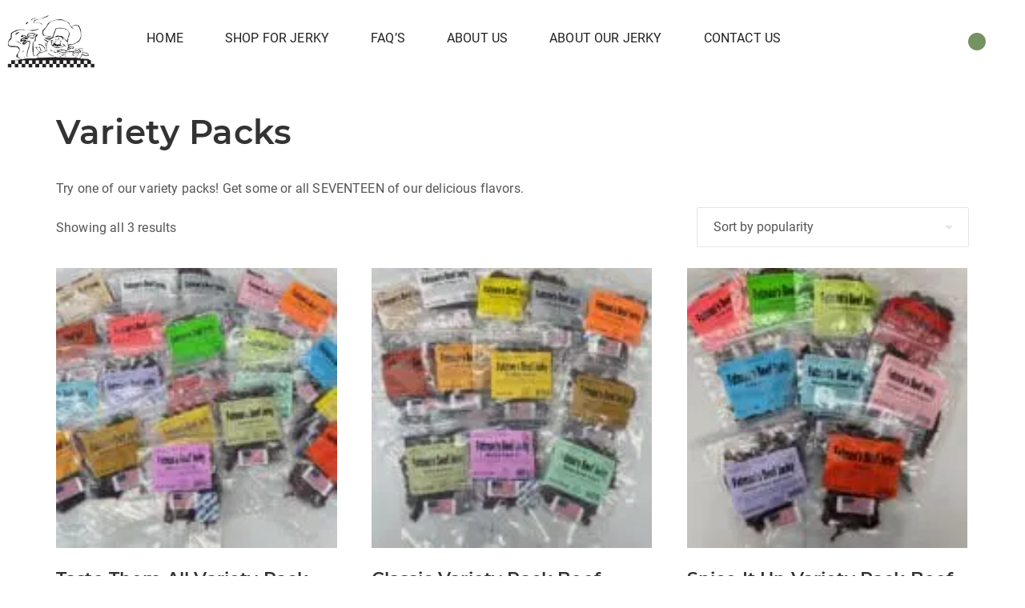

--- FILE ---
content_type: text/html; charset=UTF-8
request_url: https://www.fatmansbeefjerky.com/product-category/variety-packs/
body_size: 23312
content:
<!-- This page is cached by the Hummingbird Performance plugin v3.19.0 - https://wordpress.org/plugins/hummingbird-performance/. --><!DOCTYPE html>
<html lang="en-US">
<head>
    <meta charset="UTF-8">
    <meta name="viewport" content="width=device-width, initial-scale=1.0" />
    <meta name='robots' content='index, follow, max-image-preview:large, max-snippet:-1, max-video-preview:-1' />
<script type="a42acb83b483ab84aac4be83-text/javascript">window._wca = window._wca || [];</script>

	<!-- This site is optimized with the Yoast SEO plugin v26.8 - https://yoast.com/product/yoast-seo-wordpress/ -->
	<title>Variety Packs Archives - Fat Man&#039;s Beef Jerky</title><link rel="preload" as="font" href="https://www.fatmansbeefjerky.com/wp-content/themes/visual-composer-starter/fonts/default-fonts/Roboto/Roboto-Regular.ttf" crossorigin><link rel="preload" as="font" href="https://www.fatmansbeefjerky.com/wp-content/themes/visual-composer-starter/fonts/default-fonts/Roboto/Roboto-Bold.ttf" crossorigin><link rel="preload" as="font" href="https://www.fatmansbeefjerky.com/wp-content/themes/visual-composer-starter/fonts/default-fonts/Montserrat/Montserrat-SemiBold.ttf" crossorigin><link rel="preload" as="font" href="https://www.fatmansbeefjerky.com/wp-content/themes/visual-composer-starter/fonts/default-fonts/Montserrat/Montserrat-Bold.ttf" crossorigin><style id="wphb-used-css-product_cat">@charset "UTF-8";:root{--woocommerce:#720eec;--wc-green:#7ad03a;--wc-red:#a00;--wc-orange:#ffba00;--wc-blue:#2ea2cc;--wc-primary:#720eec;--wc-primary-text:#fcfbfe;--wc-secondary:#e9e6ed;--wc-secondary-text:#515151;--wc-highlight:#958e09;--wc-highligh-text:white;--wc-content-bg:#fff;--wc-subtext:#767676;--wc-form-border-color:rgba(32, 7, 7, 0.8);--wc-form-border-radius:4px;--wc-form-border-width:1px}.woocommerce img,.woocommerce-page img{height:auto;max-width:100%}.woocommerce ul.products,.woocommerce-page ul.products{clear:both}.woocommerce ul.products::after,.woocommerce ul.products::before,.woocommerce-page ul.products::after,.woocommerce-page ul.products::before{content:" ";display:table}.woocommerce ul.products::after,.woocommerce-page ul.products::after{clear:both}.woocommerce ul.products li.product,.woocommerce-page ul.products li.product{float:left;margin:0 3.8% 2.992em 0;padding:0;position:relative;width:22.05%;margin-left:0}.woocommerce ul.products li.first,.woocommerce-page ul.products li.first{clear:both}.woocommerce ul.products li.last,.woocommerce-page ul.products li.last{margin-right:0}.woocommerce ul.products.columns-3 li.product,.woocommerce-page ul.products.columns-3 li.product{width:30.75%}.woocommerce .woocommerce-result-count,.woocommerce-page .woocommerce-result-count{float:left}.woocommerce .woocommerce-ordering,.woocommerce-page .woocommerce-ordering{float:right}@media only screen and (max-width:768px){:root{--woocommerce:#720eec;--wc-green:#7ad03a;--wc-red:#a00;--wc-orange:#ffba00;--wc-blue:#2ea2cc;--wc-primary:#720eec;--wc-primary-text:#fcfbfe;--wc-secondary:#e9e6ed;--wc-secondary-text:#515151;--wc-highlight:#958e09;--wc-highligh-text:white;--wc-content-bg:#fff;--wc-subtext:#767676;--wc-form-border-color:rgba(32, 7, 7, 0.8);--wc-form-border-radius:4px;--wc-form-border-width:1px}.woocommerce ul.products[class*=columns-] li.product,.woocommerce-page ul.products[class*=columns-] li.product{width:48%;float:left;clear:both;margin:0 0 2.992em}.woocommerce ul.products[class*=columns-] li.product:nth-child(2n),.woocommerce-page ul.products[class*=columns-] li.product:nth-child(2n){float:right;clear:none!important}}:root{--woocommerce:#720eec;--wc-green:#7ad03a;--wc-red:#a00;--wc-orange:#ffba00;--wc-blue:#2ea2cc;--wc-primary:#720eec;--wc-primary-text:#fcfbfe;--wc-secondary:#e9e6ed;--wc-secondary-text:#515151;--wc-highlight:#958e09;--wc-highligh-text:white;--wc-content-bg:#fff;--wc-subtext:#767676;--wc-form-border-color:rgba(32, 7, 7, 0.8);--wc-form-border-radius:4px;--wc-form-border-width:1px}.screen-reader-text{clip:rect(1px,1px,1px,1px);height:1px;overflow:hidden;position:absolute!important;width:1px;word-wrap:normal!important}.woocommerce ul.products{margin:0 0 1em;padding:0;list-style:none outside;clear:both}.woocommerce ul.products::after,.woocommerce ul.products::before{content:" ";display:table}.woocommerce ul.products::after{clear:both}.woocommerce ul.products li{list-style:none outside}.woocommerce ul.products li.product .woocommerce-loop-product__title{padding:.5em 0;margin:0;font-size:1em}.woocommerce ul.products li.product a{text-decoration:none}.woocommerce ul.products li.product a.woocommerce-loop-product__link{display:block}.woocommerce ul.products li.product a img{width:100%;height:auto;display:block;margin:0 0 1em;box-shadow:none}.woocommerce ul.products li.product .button{display:inline-block;margin-top:1em}.woocommerce ul.products li.product .price{display:block;font-weight:400;margin-bottom:.5em;font-size:.857em}.woocommerce .woocommerce-result-count{margin:0 0 1em}.woocommerce .woocommerce-ordering{margin:0 0 1em}.woocommerce .woocommerce-ordering select{vertical-align:top}.visualcomposerstarter .products .button.add_to_cart_button{padding:17px 0;text-align:center;border-radius:0;display:block}.visualcomposerstarter .products .product .button.add_to_cart_button{width:auto}.visualcomposerstarter .vct-orderby-container{position:relative;display:inline-block}.visualcomposerstarter .vct-orderby-container::before{content:'';position:absolute;top:23px;right:35px;border-left:5px solid transparent;border-right:5px solid transparent;border-top:5px solid rgba(0,0,0,.1)}.visualcomposerstarter .vct-orderby-container::before{right:20px}.visualcomposerstarter .woocommerce-ordering .orderby{width:340px;height:50px;border-radius:2px;border:1px solid rgba(0,0,0,.1);background:0 0;margin-bottom:10px;-webkit-appearance:none;-moz-appearance:none;padding:0 20px}.visualcomposerstarter .woocommerce-notices-wrapper,.visualcomposerstarter.woocommerce .woocommerce-notices-wrapper{display:flex;flex:0 0 100%;flex-wrap:wrap;width:100%}.visualcomposerstarter.woocommerce .woocommerce-result-count{margin:12px 0 0}.visualcomposerstarter.woocommerce ul.products{display:flex;flex-wrap:wrap}.visualcomposerstarter.woocommerce ul.products li.product{display:flex;flex-direction:column;justify-content:space-between}.visualcomposerstarter.woocommerce ul.products li.product .woocommerce-loop-product__title{font-size:22px;font-weight:600}.visualcomposerstarter.woocommerce ul.products li.product .price{font-size:16px}@media only screen and (max-width:768px){.visualcomposerstarter.woocommerce ul.products li.product{width:31%;margin-right:2%}.visualcomposerstarter.woocommerce .woocommerce-ordering,.visualcomposerstarter.woocommerce .woocommerce-result-count{float:none;margin:1em 0}}@font-face{font-family:Roboto;src:url(https://www.fatmansbeefjerky.com/wp-content/themes/visual-composer-starter/fonts/default-fonts/Roboto/Roboto-Regular.ttf) format('truetype');font-weight:400;font-display:swap}@font-face{font-family:Roboto;src:url(https://www.fatmansbeefjerky.com/wp-content/themes/visual-composer-starter/fonts/default-fonts/Roboto/Roboto-Bold.ttf) format('truetype');font-weight:700;font-display:swap}@font-face{font-family:Montserrat;src:url(https://www.fatmansbeefjerky.com/wp-content/themes/visual-composer-starter/fonts/default-fonts/Montserrat/Montserrat-SemiBold.ttf) format('truetype');font-weight:600;font-display:swap}@font-face{font-family:Montserrat;src:url(https://www.fatmansbeefjerky.com/wp-content/themes/visual-composer-starter/fonts/default-fonts/Montserrat/Montserrat-Bold.ttf) format('truetype');font-weight:700;font-display:swap}html{font-family:sans-serif;-ms-text-size-adjust:100%;-webkit-text-size-adjust:100%}body{margin:0}figcaption,header{display:block}[hidden]{display:none}a{background-color:transparent}h1{font-size:2em;margin:.67em 0}img{border:0}input,select{color:inherit;font:inherit;margin:0}select{text-transform:none}input::-moz-focus-inner{border:0;padding:0}input{line-height:normal}*{-webkit-box-sizing:border-box;-moz-box-sizing:border-box;box-sizing:border-box}:after,:before{-webkit-box-sizing:border-box;-moz-box-sizing:border-box;box-sizing:border-box}html{font-size:10px}body{font-family:"Helvetica Neue",Helvetica,Arial,sans-serif;font-size:14px;line-height:1.42857143;color:#555}input,select{font-family:inherit;font-size:inherit;line-height:inherit}a{color:#337ab7;text-decoration:none}img{vertical-align:middle}h1,h2{font-family:inherit;font-weight:500;line-height:1.1;color:inherit}h1,h2{margin-top:20px;margin-bottom:10px}h1{font-size:36px}h2{font-size:30px}p{margin:0 0 10px}ul{margin-top:0;margin-bottom:10px}.container{margin-right:auto;margin-left:auto;padding-left:15px;padding-right:15px}@media (min-width:768px){.container{width:750px}}@media (min-width:992px){.container{width:970px}}@media (min-width:1200px){.container{width:1170px}}.row{margin-left:-15px;margin-right:-15px}.col-md-12{position:relative;min-height:1px;padding-left:15px;padding-right:15px}@media (min-width:992px){.col-md-12{float:left}.col-md-12{width:100%}}.container:after,.container:before,.row:after,.row:before{content:" ";display:table}.container:after,.row:after{clear:both}html{font-size:16px;-webkit-font-smoothing:antialiased}body{font-size:100%;font-family:Roboto;line-height:1.7;color:#555;letter-spacing:.01rem}a{color:#557cbf}.screen-reader-text{clip:rect(1px,1px,1px,1px);height:1px;overflow:hidden;position:absolute!important;width:1px;word-wrap:normal!important}img{opacity:1}.content-wrapper{padding:45px 15px 1px 15px;margin:0 -15px;overflow-wrap:break-word}.container .content-wrapper{padding-left:0;padding-right:0;margin-left:0;margin-right:0}.main-content{padding-bottom:40px}.screen-reader-text{clip:rect(1px,1px,1px,1px);height:1px;overflow:hidden;overflow-wrap:normal!important;position:absolute!important;width:1px}h1,h2{font-family:Montserrat;color:#333}h2{margin:0 0 .625rem 0}h1{margin:0 0 2.125rem 0;font-size:42px}h2{font-size:36px}body{font-family:Roboto}body{color:#555}a{color:#557cbf}html{font-size:16px}body{line-height:1.7}body{letter-spacing:.01rem;font-weight:400;font-style:normal;text-transform:none}h1{color:#333;font-family:Montserrat;font-size:42px;font-weight:400;font-style:normal;letter-spacing:.01rem;line-height:1.1;margin-top:0;margin-bottom:2.125rem;text-transform:none}h2{color:#333;font-family:Montserrat;font-size:36px;font-weight:400;font-style:normal;letter-spacing:.01rem;line-height:1.1;margin-top:0;margin-bottom:.625rem;text-transform:none}.visualcomposerstarter.woocommerce .woocommerce-ordering,.visualcomposerstarter.woocommerce .woocommerce-result-count{font-family:Roboto}.visualcomposerstarter.woocommerce a.button.product_type_variable{background-color:#557cbf;color:#f4f4f4;font-family:Montserrat;font-size:16px;font-weight:400;font-style:normal;letter-spacing:.01rem;line-height:1;text-transform:none;margin-top:0;margin-bottom:0}.visualcomposerstarter.woocommerce span.price,.visualcomposerstarter.woocommerce ul.products li.product .price{color:#2b4b80}body{font-family:Roboto}body{color:#555}a{color:#557cbf}html{font-size:16px}body{line-height:1.7}body{letter-spacing:.01rem;font-weight:400;font-style:normal;text-transform:none}h1{color:#333;font-family:Montserrat;font-size:42px;font-weight:400;font-style:normal;letter-spacing:.01rem;line-height:1.1;margin-top:0;margin-bottom:2.125rem;text-transform:none}h2{color:#333;font-family:Montserrat;font-size:36px;font-weight:400;font-style:normal;letter-spacing:.01rem;line-height:1.1;margin-top:0;margin-bottom:.625rem;text-transform:none}.visualcomposerstarter.woocommerce .woocommerce-ordering,.visualcomposerstarter.woocommerce .woocommerce-result-count{font-family:Roboto}.visualcomposerstarter.woocommerce a.button.product_type_variable{background-color:#557cbf;color:#f4f4f4;font-family:Montserrat;font-size:16px;font-weight:400;font-style:normal;letter-spacing:.01rem;line-height:1;text-transform:none;margin-top:0;margin-bottom:0}.visualcomposerstarter.woocommerce span.price,.visualcomposerstarter.woocommerce ul.products li.product .price{color:#2b4b80}.vce-single-image-wrapper figcaption{font-style:italic;margin-top:10px}.vce-single-image-wrapper figcaption[hidden]{display:none}ul{box-sizing:border-box}:root{--wp--preset--font-size--normal:16px;--wp--preset--font-size--huge:42px}.screen-reader-text{border:0;clip:rect(1px,1px,1px,1px);clip-path:inset(50%);height:1px;margin:-1px;overflow:hidden;padding:0;position:absolute;width:1px;word-wrap:normal!important}:root{--wp--preset--aspect-ratio--square:1;--wp--preset--aspect-ratio--4-3:4/3;--wp--preset--aspect-ratio--3-4:3/4;--wp--preset--aspect-ratio--3-2:3/2;--wp--preset--aspect-ratio--2-3:2/3;--wp--preset--aspect-ratio--16-9:16/9;--wp--preset--aspect-ratio--9-16:9/16;--wp--preset--color--black:#000000;--wp--preset--color--cyan-bluish-gray:#abb8c3;--wp--preset--color--white:#ffffff;--wp--preset--color--pale-pink:#f78da7;--wp--preset--color--vivid-red:#cf2e2e;--wp--preset--color--luminous-vivid-orange:#ff6900;--wp--preset--color--luminous-vivid-amber:#fcb900;--wp--preset--color--light-green-cyan:#7bdcb5;--wp--preset--color--vivid-green-cyan:#00d084;--wp--preset--color--pale-cyan-blue:#8ed1fc;--wp--preset--color--vivid-cyan-blue:#0693e3;--wp--preset--color--vivid-purple:#9b51e0;--wp--preset--gradient--vivid-cyan-blue-to-vivid-purple:linear-gradient(135deg,rgba(6,147,227,1) 0%,rgb(155,81,224) 100%);--wp--preset--gradient--light-green-cyan-to-vivid-green-cyan:linear-gradient(135deg,rgb(122,220,180) 0%,rgb(0,208,130) 100%);--wp--preset--gradient--luminous-vivid-amber-to-luminous-vivid-orange:linear-gradient(135deg,rgba(252,185,0,1) 0%,rgba(255,105,0,1) 100%);--wp--preset--gradient--luminous-vivid-orange-to-vivid-red:linear-gradient(135deg,rgba(255,105,0,1) 0%,rgb(207,46,46) 100%);--wp--preset--gradient--very-light-gray-to-cyan-bluish-gray:linear-gradient(135deg,rgb(238,238,238) 0%,rgb(169,184,195) 100%);--wp--preset--gradient--cool-to-warm-spectrum:linear-gradient(135deg,rgb(74,234,220) 0%,rgb(151,120,209) 20%,rgb(207,42,186) 40%,rgb(238,44,130) 60%,rgb(251,105,98) 80%,rgb(254,248,76) 100%);--wp--preset--gradient--blush-light-purple:linear-gradient(135deg,rgb(255,206,236) 0%,rgb(152,150,240) 100%);--wp--preset--gradient--blush-bordeaux:linear-gradient(135deg,rgb(254,205,165) 0%,rgb(254,45,45) 50%,rgb(107,0,62) 100%);--wp--preset--gradient--luminous-dusk:linear-gradient(135deg,rgb(255,203,112) 0%,rgb(199,81,192) 50%,rgb(65,88,208) 100%);--wp--preset--gradient--pale-ocean:linear-gradient(135deg,rgb(255,245,203) 0%,rgb(182,227,212) 50%,rgb(51,167,181) 100%);--wp--preset--gradient--electric-grass:linear-gradient(135deg,rgb(202,248,128) 0%,rgb(113,206,126) 100%);--wp--preset--gradient--midnight:linear-gradient(135deg,rgb(2,3,129) 0%,rgb(40,116,252) 100%);--wp--preset--font-size--small:13px;--wp--preset--font-size--medium:20px;--wp--preset--font-size--large:36px;--wp--preset--font-size--x-large:42px;--wp--preset--font-family--inter:"Inter",sans-serif;--wp--preset--font-family--cardo:Cardo;--wp--preset--spacing--20:0.44rem;--wp--preset--spacing--30:0.67rem;--wp--preset--spacing--40:1rem;--wp--preset--spacing--50:1.5rem;--wp--preset--spacing--60:2.25rem;--wp--preset--spacing--70:3.38rem;--wp--preset--spacing--80:5.06rem;--wp--preset--shadow--natural:6px 6px 9px rgba(0, 0, 0, 0.2);--wp--preset--shadow--deep:12px 12px 50px rgba(0, 0, 0, 0.4);--wp--preset--shadow--sharp:6px 6px 0px rgba(0, 0, 0, 0.2);--wp--preset--shadow--outlined:6px 6px 0px -3px rgba(255, 255, 255, 1),6px 6px rgba(0, 0, 0, 1);--wp--preset--shadow--crisp:6px 6px 0px rgba(0, 0, 0, 1)}.lazyload{opacity:0}.vce-single-image-wrapper figcaption{font-style:italic;margin-top:10px}.vce-single-image-wrapper figcaption[hidden]{display:none}</style>
	<link rel="canonical" href="https://www.fatmansbeefjerky.com/product-category/variety-packs/" />
	<meta property="og:locale" content="en_US" />
	<meta property="og:type" content="article" />
	<meta property="og:title" content="Variety Packs Archives - Fat Man&#039;s Beef Jerky" />
	<meta property="og:description" content="Try one of our variety packs! Get some or all SEVENTEEN of our delicious flavors." />
	<meta property="og:url" content="https://www.fatmansbeefjerky.com/product-category/variety-packs/" />
	<meta property="og:site_name" content="Fat Man&#039;s Beef Jerky" />
	<meta name="twitter:card" content="summary_large_image" />
	<script type="application/ld+json" class="yoast-schema-graph">{"@context":"https://schema.org","@graph":[{"@type":"CollectionPage","@id":"https://www.fatmansbeefjerky.com/product-category/variety-packs/","url":"https://www.fatmansbeefjerky.com/product-category/variety-packs/","name":"Variety Packs Archives - Fat Man&#039;s Beef Jerky","isPartOf":{"@id":"https://www.fatmansbeefjerky.com/#website"},"primaryImageOfPage":{"@id":"https://www.fatmansbeefjerky.com/product-category/variety-packs/#primaryimage"},"image":{"@id":"https://www.fatmansbeefjerky.com/product-category/variety-packs/#primaryimage"},"thumbnailUrl":"https://www.fatmansbeefjerky.com/wp-content/uploads/2013/09/Taste-Em-All-Variety-1.jpeg","breadcrumb":{"@id":"https://www.fatmansbeefjerky.com/product-category/variety-packs/#breadcrumb"},"inLanguage":"en-US"},{"@type":"ImageObject","inLanguage":"en-US","@id":"https://www.fatmansbeefjerky.com/product-category/variety-packs/#primaryimage","url":"https://www.fatmansbeefjerky.com/wp-content/uploads/2013/09/Taste-Em-All-Variety-1.jpeg","contentUrl":"https://www.fatmansbeefjerky.com/wp-content/uploads/2013/09/Taste-Em-All-Variety-1.jpeg","width":2142,"height":1534,"caption":"Taste Em All"},{"@type":"BreadcrumbList","@id":"https://www.fatmansbeefjerky.com/product-category/variety-packs/#breadcrumb","itemListElement":[{"@type":"ListItem","position":1,"name":"Home","item":"https://www.fatmansbeefjerky.com/"},{"@type":"ListItem","position":2,"name":"Variety Packs"}]},{"@type":"WebSite","@id":"https://www.fatmansbeefjerky.com/#website","url":"https://www.fatmansbeefjerky.com/","name":"Fat Man&#039;s Beef Jerky","description":"Premium Gourmet Beef Jerky","publisher":{"@id":"https://www.fatmansbeefjerky.com/#organization"},"potentialAction":[{"@type":"SearchAction","target":{"@type":"EntryPoint","urlTemplate":"https://www.fatmansbeefjerky.com/?s={search_term_string}"},"query-input":{"@type":"PropertyValueSpecification","valueRequired":true,"valueName":"search_term_string"}}],"inLanguage":"en-US"},{"@type":"Organization","@id":"https://www.fatmansbeefjerky.com/#organization","name":"Fatman's Beef Jerky","url":"https://www.fatmansbeefjerky.com/","logo":{"@type":"ImageObject","inLanguage":"en-US","@id":"https://www.fatmansbeefjerky.com/#/schema/logo/image/","url":"https://fatmansbeefjerky.com/wp-content/uploads/2018/03/110.png","contentUrl":"https://fatmansbeefjerky.com/wp-content/uploads/2018/03/110.png","width":266,"height":110,"caption":"Fatman's Beef Jerky"},"image":{"@id":"https://www.fatmansbeefjerky.com/#/schema/logo/image/"},"sameAs":["https://www.facebook.com/Fatmans-Beef-Jerky-137860259347/"]}]}</script>
	<!-- / Yoast SEO plugin. -->


<link rel='dns-prefetch' href='//stats.wp.com' />
<link rel='dns-prefetch' href='//b2268298.smushcdn.com' />
<link rel='dns-prefetch' href='//hb.wpmucdn.com' />
<link href='//hb.wpmucdn.com' rel='preconnect' />
<link rel="alternate" type="application/rss+xml" title="Fat Man&#039;s Beef Jerky &raquo; Feed" href="https://www.fatmansbeefjerky.com/feed/" />
<link rel="alternate" type="application/rss+xml" title="Fat Man&#039;s Beef Jerky &raquo; Comments Feed" href="https://www.fatmansbeefjerky.com/comments/feed/" />
<link rel="alternate" type="application/rss+xml" title="Fat Man&#039;s Beef Jerky &raquo; Variety Packs Category Feed" href="https://www.fatmansbeefjerky.com/product-category/variety-packs/feed/" />
		<style>
			.lazyload,
			.lazyloading {
				max-width: 100%;
			}
		</style>
		<style id='wp-img-auto-sizes-contain-inline-css' type='text/css'>
img:is([sizes=auto i],[sizes^="auto," i]){contain-intrinsic-size:3000px 1500px}
/*# sourceURL=wp-img-auto-sizes-contain-inline-css */
</style>
<link rel='stylesheet' id='woocommerce-layout-css' data-wphbdelayedstyle="https://hb.wpmucdn.com/www.fatmansbeefjerky.com/eb65cc50-0385-4ef1-a7d1-30aa2d61ae7f.css" type='text/css' media='all' />
<style id='woocommerce-layout-inline-css' type='text/css'>

	.infinite-scroll .woocommerce-pagination {
		display: none;
	}

	.infinite-scroll .woocommerce-pagination {
		display: none;
	}
/*# sourceURL=woocommerce-layout-inline-css */
</style>
<link rel='stylesheet' id='woocommerce-smallscreen-css' data-wphbdelayedstyle="https://hb.wpmucdn.com/www.fatmansbeefjerky.com/23259cbf-718e-4139-9954-993bf404d71e.css" type='text/css' media='only screen and (max-width: 768px)' />
<link rel='stylesheet' id='woocommerce-general-css' data-wphbdelayedstyle="https://hb.wpmucdn.com/www.fatmansbeefjerky.com/6d09d6d6-cffe-433a-ad9d-518cfa071f40.css" type='text/css' media='all' />
<style id='woocommerce-inline-inline-css' type='text/css'>
.woocommerce form .form-row .required { visibility: visible; }
.woocommerce form .form-row .required { visibility: visible; }
/*# sourceURL=woocommerce-inline-inline-css */
</style>
<link rel='stylesheet' id='wphb-1-css' data-wphbdelayedstyle="https://hb.wpmucdn.com/www.fatmansbeefjerky.com/81421afc-7a2f-4379-aeb0-8a97208e6dbe.css" type='text/css' media='all' />
<style id='wphb-1-inline-css' type='text/css'>

	/*Body fonts and style*/
	body,
	#main-menu ul li ul li,
	.comment-content cite,
	.entry-content cite,
	.visualcomposerstarter legend
	 { font-family: Roboto; }
	 body,
	 .sidebar-widget-area a:hover, .sidebar-widget-area a:focus,
	 .sidebar-widget-area .widget_recent_entries ul li:hover, .sidebar-widget-area .widget_archive ul li:hover, .sidebar-widget-area .widget_categories ul li:hover, .sidebar-widget-area .widget_meta ul li:hover, .sidebar-widget-area .widget_recent_entries ul li:focus, .sidebar-widget-area .widget_archive ul li:focus, .sidebar-widget-area .widget_categories ul li:focus, .sidebar-widget-area .widget_meta ul li:focus { color: #555555; }
	  .comment-content table,
	  .entry-content table { border-color: #555555; }
	  .entry-full-content .entry-author-data .author-biography,
	  .entry-full-content .entry-meta,
	  .nav-links.post-navigation a .meta-nav,
	  .search-results-header h4,
	  .entry-preview .entry-meta li,
	  .entry-preview .entry-meta li a,
	  .entry-content .gallery-caption,
	  .comment-content blockquote,
	  .entry-content blockquote,
	  .wp-caption .wp-caption-text,
	  .comments-area .comment-list .comment-metadata a { color: #777777; }
	  .comments-area .comment-list .comment-metadata a:hover,
	  .comments-area .comment-list .comment-metadata a:focus { border-bottom-color: #777777; }
	  a,
	  .comments-area .comment-list .reply a,
	  .comments-area span.required,
	  .comments-area .comment-subscription-form label:before,
	  .entry-preview .entry-meta li a:hover:before,
	  .entry-preview .entry-meta li a:focus:before,
	  .entry-preview .entry-meta li.entry-meta-category:hover:before,
	  .entry-content p a:hover,
	  .entry-content ol a:hover,
	  .entry-content ul a:hover,
	  .entry-content table a:hover,
	  .entry-content datalist a:hover,
	  .entry-content blockquote a:hover,
	  .entry-content dl a:hover,
	  .entry-content address a:hover,
	  .entry-content p a:focus,
	  .entry-content ol a:focus,
	  .entry-content ul a:focus,
	  .entry-content table a:focus,
	  .entry-content datalist a:focus,
	  .entry-content blockquote a:focus,
	  .entry-content dl a:focus,
	  .entry-content address a:focus,
	  .entry-content ul > li:before,
	  .comment-content p a:hover,
	  .comment-content ol a:hover,
	  .comment-content ul a:hover,
	  .comment-content table a:hover,
	  .comment-content datalist a:hover,
	  .comment-content blockquote a:hover,
	  .comment-content dl a:hover,
	  .comment-content address a:hover,
	  .comment-content p a:focus,
	  .comment-content ol a:focus,
	  .comment-content ul a:focus,
	  .comment-content table a:focus,
	  .comment-content datalist a:focus,
	  .comment-content blockquote a:focus,
	  .comment-content dl a:focus,
	  .comment-content address a:focus,
	  .comment-content ul > li:before,
	  .sidebar-widget-area .widget_recent_entries ul li,
	  .sidebar-widget-area .widget_archive ul li,
	  .sidebar-widget-area .widget_categories ul li,
	  .sidebar-widget-area .widget_meta ul li { color: #557cbf; }     
	  .comments-area .comment-list .reply a:hover,
	  .comments-area .comment-list .reply a:focus,
	  .comment-content p a,
	  .comment-content ol a,
	  .comment-content ul a,
	  .comment-content table a,
	  .comment-content datalist a,
	  .comment-content blockquote a,
	  .comment-content dl a,
	  .comment-content address a,
	  .entry-content p a,
	  .entry-content ol a,
	  .entry-content ul a,
	  .entry-content table a,
	  .entry-content datalist a,
	  .entry-content blockquote a,
	  .entry-content dl a,
	  .entry-content address a { border-bottom-color: #557cbf; }    
	  .entry-content blockquote, .comment-content { border-left-color: #557cbf; }
	  
	  html, #main-menu ul li ul li { font-size: 16px }
	  body, #footer, .footer-widget-area .widget-title { line-height: 1.7; }
	  body {
		letter-spacing: 0.01rem;
		font-weight: 400;
		font-style: normal;
		text-transform: none;
	  }
	  
	  .comment-content address,
	  .comment-content blockquote,
	  .comment-content datalist,
	  .comment-content dl,
	  .comment-content ol,
	  .comment-content p,
	  .comment-content table,
	  .comment-content ul,
	  .entry-content address,
	  .entry-content blockquote,
	  .entry-content datalist,
	  .entry-content dl,
	  .entry-content ol,
	  .entry-content p,
	  .entry-content table,
	  .entry-content ul {
		margin-top: 0;
		margin-bottom: 1.5rem;
	  }
	  
	  /*Buttons font and style*/
	  .comments-area .form-submit input[type=submit],
	  .blue-button { 
			background-color: #557cbf; 
			color: #f4f4f4;
			font-family: Montserrat;
			font-size: 16px;
			font-weight: 400;
			font-style: normal;
			letter-spacing: 0.01rem;
			line-height: 1;
			text-transform: none;
			margin-top: 0;
			margin-bottom: 0;
	  }
	  .comments-area .form-submit input[type=submit]:hover,
	  .comments-area .form-submit input[type=submit]:focus,
	  .blue-button:hover, .blue-button:focus, 
	  .entry-content p a.blue-button:hover { 
			background-color: #3c63a6; 
			color: #f4f4f4; 
	  }
	  
	  .nav-links.archive-navigation .page-numbers {
	        background-color: #557cbf; 
			color: #f4f4f4;
	  }
	  
	  .nav-links.archive-navigation a.page-numbers:hover, 
	  .nav-links.archive-navigation a.page-numbers:focus, 
	  .nav-links.archive-navigation .page-numbers.current {
	        background-color: #3c63a6; 
			color: #f4f4f4; 
	  }
	  .visualcomposerstarter #review_form #respond .form-submit .submit
	   {
	  		background-color: #557cbf; 
			color: #f4f4f4;
			font-family: Montserrat;
			font-size: 16px;
			font-weight: 400;
			font-style: normal;
			letter-spacing: 0.01rem;
			line-height: 1;
			text-transform: none;
			margin-top: 0;
			margin-bottom: 0;
	  }
	  .visualcomposerstarter #review_form #respond .form-submit .submit:hover,
	  .visualcomposerstarter #review_form #respond .form-submit .submit:focus { 
			background-color: #3c63a6; 
			color: #f4f4f4; 
	  }
	
	/*Headers fonts and style*/
	.header-widgetised-area .widget_text,
	 #main-menu > ul > li > a, 
	 .entry-full-content .entry-author-data .author-name, 
	 .nav-links.post-navigation a .post-title, 
	 .comments-area .comment-list .comment-author,
	 .comments-area .comment-list .reply a,
	 .comments-area .comment-form-comment label,
	 .comments-area .comment-form-author label,
	 .comments-area .comment-form-email label,
	 .comments-area .comment-form-url label,
	 .comment-content blockquote,
	 .entry-content blockquote { font-family: Montserrat; }
	.entry-full-content .entry-author-data .author-name,
	.entry-full-content .entry-meta a,
	.nav-links.post-navigation a .post-title,
	.comments-area .comment-list .comment-author,
	.comments-area .comment-list .comment-author a,
	.search-results-header h4 strong,
	.entry-preview .entry-meta li a:hover,
	.entry-preview .entry-meta li a:focus { color: #333333; }
	
	.entry-full-content .entry-meta a,
	.comments-area .comment-list .comment-author a:hover,
	.comments-area .comment-list .comment-author a:focus,
	.nav-links.post-navigation a .post-title { border-bottom-color: #333333; }

	 
	 h1 {
		color: #333333;
		font-family: Montserrat;
		font-size: 42px;
		font-weight: 400;
		font-style: normal;
		letter-spacing: 0.01rem;
		line-height: 1.1;
		margin-top: 0;
		margin-bottom: 2.125rem;
		text-transform: none;  
	 }
	 h1 a {color: #557cbf;}
	 h1 a:hover, h1 a:focus {color: #557cbf;}
	 h2 {
		color: #333333;
		font-family: Montserrat;
		font-size: 36px;
		font-weight: 400;
		font-style: normal;
		letter-spacing: 0.01rem;
		line-height: 1.1;
		margin-top: 0;
		margin-bottom: 0.625rem;
		text-transform: none;  
	 }
	 h2 a {color: #557cbf;}
	 h2 a:hover, h2 a:focus {color: #557cbf;}
	 h3 {
		color: #333333;
		font-family: Montserrat;
		font-size: 30px;
		font-weight: 400;
		font-style: normal;
		letter-spacing: 0.01rem;
		line-height: 1.1;
		margin-top: 0;
		margin-bottom: 0.625rem;
		text-transform: none;  
	 }
	 h3 a {color: #557cbf;}
	 h3 a:hover, h3 a:focus {color: #557cbf;}
	 h4 {
		color: #333333;
		font-family: Montserrat;
		font-size: 22px;
		font-weight: 400;
		font-style: normal;
		letter-spacing: 0.01rem;
		line-height: 1.1;
		margin-top: 0;
		margin-bottom: 0.625rem;
		text-transform: none;  
	 }
	 h4 a {color: #557cbf;}
	 h4 a:hover, h4 a:focus {color: #557cbf;}
	 h5 {
		color: #333333;
		font-family: Montserrat;
		font-size: 22px;
		font-weight: 400;
		font-style: normal;
		letter-spacing: 0.01rem;
		line-height: 1.1;
		margin-top: 0;
		margin-bottom: 0.625rem;
		text-transform: none;  
	 }
	 h5 a {color: #557cbf;}
	 h5 a:hover, h5 a:focus {color: #557cbf;}
	 h6 {
		color: #333333;
		font-family: Montserrat;
		font-size: 16px;
		font-weight: 400;
		font-style: normal;
		letter-spacing: 0.01rem;
		line-height: 1.1;
		margin-top: 0;
		margin-bottom: 0.625rem;
		text-transform: none;  
	 }
	 h6 a {color: #557cbf;}
	 h6 a:hover, h6 a:focus {color: #557cbf;}
	
		/*Header and menu area background color*/
		#header .navbar .navbar-wrapper,
		body.navbar-no-background #header .navbar.fixed.scroll,
		body.header-full-width-boxed #header .navbar,
		body.header-full-width #header .navbar {
			background-color: transparent;
		}
		
		@media only screen and (min-width: 768px) {
			body:not(.menu-sandwich) #main-menu ul li ul { background-color: transparent; }
		}
		body.navbar-no-background #header .navbar {background-color: transparent;}
		
			/* WooCommerce */
			#add_payment_method .cart-collaterals .cart_totals table small,
			.woocommerce-cart .cart-collaterals .cart_totals table small,
			.woocommerce-checkout .cart-collaterals .cart_totals table small,
			.visualcomposerstarter.woocommerce-cart .woocommerce .cart-collaterals .cart_totals .cart-subtotal td,
			.visualcomposerstarter.woocommerce-cart .woocommerce .cart-collaterals .cart_totals .cart-subtotal th,
			.visualcomposerstarter.woocommerce-cart .woocommerce table.cart,
			.visualcomposerstarter.woocommerce .woocommerce-ordering,
			.visualcomposerstarter.woocommerce .woocommerce-result-count,
			.visualcomposerstarter.woocommerce-account .woocommerce-MyAccount-content a.button
			{ font-family: Roboto; }
			.visualcomposerstarter.woocommerce-cart .woocommerce table.cart .product-name a
			{ color: #555555; }
			.visualcomposerstarter .products .added_to_cart {
			  font-family: Montserrat;
			}
			.visualcomposerstarter.woocommerce nav.woocommerce-pagination ul li .page-numbers {
			  background-color: #557cbf; 
			  color: #f4f4f4;
			}
			.visualcomposerstarter.woocommerce nav.woocommerce-pagination ul li .page-numbers:hover, 
			.visualcomposerstarter.woocommerce nav.woocommerce-pagination ul li .page-numbers:focus, 
			.visualcomposerstarter.woocommerce nav.woocommerce-pagination ul li .page-numbers.current {
			  background-color: #3c63a6; 
			  color: #f4f4f4; 
			}
			.visualcomposerstarter.woocommerce button.button,
			.visualcomposerstarter.woocommerce a.button.product_type_simple,
			.visualcomposerstarter.woocommerce a.button.product_type_grouped,
			.visualcomposerstarter.woocommerce a.button.product_type_variable,
			.visualcomposerstarter.woocommerce a.button.product_type_external,
			.visualcomposerstarter .woocommerce .buttons a.button.wc-forward,
			.visualcomposerstarter .woocommerce #place_order,
			.visualcomposerstarter .woocommerce .button.checkout-button,
			.visualcomposerstarter .woocommerce .button.wc-backward,
			.visualcomposerstarter .woocommerce .track_order .button,
			.visualcomposerstarter .woocommerce .vct-thank-you-footer a,
			.visualcomposerstarter .woocommerce .woocommerce-EditAccountForm .button,
			.visualcomposerstarter .woocommerce .woocommerce-MyAccount-content a.edit,
			.visualcomposerstarter .woocommerce .woocommerce-mini-cart__buttons.buttons a,
			.visualcomposerstarter .woocommerce .woocommerce-orders-table__cell .button,
			.visualcomposerstarter .woocommerce a.button,
			.visualcomposerstarter .woocommerce button.button
			{
			  background-color: #557cbf; 
			  color: #f4f4f4;
			  font-family: Montserrat;
			  font-size: 16px;
			  font-weight: 400;
			  font-style: normal;
			  letter-spacing: 0.01rem;
			  line-height: 1;
			  text-transform: none;
			  margin-top: 0;
			  margin-bottom: 0;
			}
			.visualcomposerstarter.woocommerce button.button.alt.disabled {
			  background-color: #557cbf; 
			  color: #f4f4f4;
			}
			.visualcomposerstarter.woocommerce a.button:hover,
			.visualcomposerstarter.woocommerce a.button:focus,
			.visualcomposerstarter.woocommerce button.button:hover,
			.visualcomposerstarter.woocommerce button.button:focus,
			.visualcomposerstarter .woocommerce #place_order:hover,
			.visualcomposerstarter .woocommerce .button.checkout-button:hover,
			.visualcomposerstarter .woocommerce .button.wc-backward:hover,
			.visualcomposerstarter .woocommerce .track_order .button:hover,
			.visualcomposerstarter .woocommerce .vct-thank-you-footer a:hover,
			.visualcomposerstarter .woocommerce .woocommerce-EditAccountForm .button:hover,
			.visualcomposerstarter .woocommerce .woocommerce-MyAccount-content a.edit:hover,
			.visualcomposerstarter .woocommerce .woocommerce-mini-cart__buttons.buttons a:hover,
			.visualcomposerstarter .woocommerce .woocommerce-orders-table__cell .button:hover,
			.visualcomposerstarter .woocommerce a.button:hover,
			.visualcomposerstarter .woocommerce #place_order:focus,
			.visualcomposerstarter .woocommerce .button.checkout-button:focus,
			.visualcomposerstarter .woocommerce .button.wc-backward:focus,
			.visualcomposerstarter .woocommerce .track_order .button:focus,
			.visualcomposerstarter .woocommerce .vct-thank-you-footer a:focus,
			.visualcomposerstarter .woocommerce .woocommerce-EditAccountForm .button:focus,
			.visualcomposerstarter .woocommerce .woocommerce-MyAccount-content a.edit:focus,
			.visualcomposerstarter .woocommerce .woocommerce-mini-cart__buttons.buttons a:focus,
			.visualcomposerstarter .woocommerce .woocommerce-orders-table__cell .button:focus,
			.visualcomposerstarter .woocommerce a.button:focus
			{ 
			  background-color: #3c63a6; 
			  color: #f4f4f4; 
			}
			
			.visualcomposerstarter.woocommerce ul.products li.product .price,
			.visualcomposerstarter.woocommerce div.product p.price,
			.visualcomposerstarter.woocommerce div.product p.price ins,
			.visualcomposerstarter.woocommerce div.product span.price,
			.visualcomposerstarter.woocommerce div.product span.price ins,
			.visualcomposerstarter.woocommerce.widget .quantity,
			.visualcomposerstarter.woocommerce.widget del,
			.visualcomposerstarter.woocommerce.widget ins,
			.visualcomposerstarter.woocommerce.widget span.woocommerce-Price-amount.amount,
			.visualcomposerstarter.woocommerce p.price ins,
			.visualcomposerstarter.woocommerce p.price,
			.visualcomposerstarter.woocommerce span.price,
			.visualcomposerstarter.woocommerce span.price ins,
			.visualcomposerstarter .woocommerce.widget span.amount,
			.visualcomposerstarter .woocommerce.widget ins {
			  color: #2b4b80
			}
			
			.visualcomposerstarter.woocommerce span.price del,
			.visualcomposerstarter.woocommerce p.price del,
			.visualcomposerstarter.woocommerce p.price del span,
			.visualcomposerstarter.woocommerce span.price del span,
			.visualcomposerstarter .woocommerce.widget del,
			.visualcomposerstarter .woocommerce.widget del span.amount,
			.visualcomposerstarter.woocommerce ul.products li.product .price del {
			  color: #d5d5d5
			}
			
			.visualcomposerstarter .vct-cart-items-count {
			  background: #2b4b80;
			  color: #fff;
			}
			.visualcomposerstarter .vct-cart-wrapper svg g>g {
			  fill: #2b4b80;
			}
			
			.visualcomposerstarter.woocommerce div.product .entry-categories a,
			.visualcomposerstarter.woocommerce div.product .woocommerce-tabs ul.tabs li a
			{
			  color: #d5d5d5;
			}
			
			.visualcomposerstarter.woocommerce div.product .entry-categories a:hover,
			.visualcomposerstarter.woocommerce-cart .woocommerce table.cart .product-name a:hover,
			.visualcomposerstarter.woocommerce div.product .woocommerce-tabs ul.tabs li a:hover,
			.visualcomposerstarter.woocommerce div.product .entry-categories a:focus,
			.visualcomposerstarter.woocommerce-cart .woocommerce table.cart .product-name a:focus,
			.visualcomposerstarter.woocommerce div.product .woocommerce-tabs ul.tabs li a:focus,
			{
			  color: #2b4b80;
			}
			
			.visualcomposerstarter.woocommerce div.product .woocommerce-tabs ul.tabs li.active a
			{
			  color: #2b4b80;
			}
			.visualcomposerstarter.woocommerce div.product .woocommerce-tabs ul.tabs li.active a:before
			{
			  background: #2b4b80;
			}
			
			.woocommerce button.button[name="update_cart"],
		    .button[name="apply_coupon"],
		    .vct-checkout-button,
		    .woocommerce button.button:disabled, 
		    .woocommerce button.button:disabled[disabled]
			{
			  color: #4e4e4e;
			}
			
			.visualcomposerstarter .woocommerce.widget.widget_price_filter .ui-slider .ui-slider-handle,
			.visualcomposerstarter .woocommerce.widget.widget_price_filter .ui-slider .ui-slider-range
			{
			  background-color: #2b4b80;
			}
			
			.visualcomposerstarter .woocommerce.widget li a
			{
			  color: #000;
			}
			
			.visualcomposerstarter .woocommerce.widget li a:hover,
			.visualcomposerstarter .woocommerce.widget li a:focus
			{
			  color: #2b4b80;
			}
			
			.visualcomposerstarter.woocommerce-cart .woocommerce table.cart a.remove:before,
			.visualcomposerstarter .woocommerce.widget .cart_list li a.remove:before,
			.visualcomposerstarter.woocommerce-cart .woocommerce table.cart a.remove:after,
			.visualcomposerstarter .woocommerce.widget .cart_list li a.remove:after
			{
			  background-color: #d5d5d5;
			}
			

	/*Body fonts and style*/
	body,
	#main-menu ul li ul li,
	.comment-content cite,
	.entry-content cite,
	.visualcomposerstarter legend
	 { font-family: Roboto; }
	 body,
	 .sidebar-widget-area a:hover, .sidebar-widget-area a:focus,
	 .sidebar-widget-area .widget_recent_entries ul li:hover, .sidebar-widget-area .widget_archive ul li:hover, .sidebar-widget-area .widget_categories ul li:hover, .sidebar-widget-area .widget_meta ul li:hover, .sidebar-widget-area .widget_recent_entries ul li:focus, .sidebar-widget-area .widget_archive ul li:focus, .sidebar-widget-area .widget_categories ul li:focus, .sidebar-widget-area .widget_meta ul li:focus { color: #555555; }
	  .comment-content table,
	  .entry-content table { border-color: #555555; }
	  .entry-full-content .entry-author-data .author-biography,
	  .entry-full-content .entry-meta,
	  .nav-links.post-navigation a .meta-nav,
	  .search-results-header h4,
	  .entry-preview .entry-meta li,
	  .entry-preview .entry-meta li a,
	  .entry-content .gallery-caption,
	  .comment-content blockquote,
	  .entry-content blockquote,
	  .wp-caption .wp-caption-text,
	  .comments-area .comment-list .comment-metadata a { color: #777777; }
	  .comments-area .comment-list .comment-metadata a:hover,
	  .comments-area .comment-list .comment-metadata a:focus { border-bottom-color: #777777; }
	  a,
	  .comments-area .comment-list .reply a,
	  .comments-area span.required,
	  .comments-area .comment-subscription-form label:before,
	  .entry-preview .entry-meta li a:hover:before,
	  .entry-preview .entry-meta li a:focus:before,
	  .entry-preview .entry-meta li.entry-meta-category:hover:before,
	  .entry-content p a:hover,
	  .entry-content ol a:hover,
	  .entry-content ul a:hover,
	  .entry-content table a:hover,
	  .entry-content datalist a:hover,
	  .entry-content blockquote a:hover,
	  .entry-content dl a:hover,
	  .entry-content address a:hover,
	  .entry-content p a:focus,
	  .entry-content ol a:focus,
	  .entry-content ul a:focus,
	  .entry-content table a:focus,
	  .entry-content datalist a:focus,
	  .entry-content blockquote a:focus,
	  .entry-content dl a:focus,
	  .entry-content address a:focus,
	  .entry-content ul > li:before,
	  .comment-content p a:hover,
	  .comment-content ol a:hover,
	  .comment-content ul a:hover,
	  .comment-content table a:hover,
	  .comment-content datalist a:hover,
	  .comment-content blockquote a:hover,
	  .comment-content dl a:hover,
	  .comment-content address a:hover,
	  .comment-content p a:focus,
	  .comment-content ol a:focus,
	  .comment-content ul a:focus,
	  .comment-content table a:focus,
	  .comment-content datalist a:focus,
	  .comment-content blockquote a:focus,
	  .comment-content dl a:focus,
	  .comment-content address a:focus,
	  .comment-content ul > li:before,
	  .sidebar-widget-area .widget_recent_entries ul li,
	  .sidebar-widget-area .widget_archive ul li,
	  .sidebar-widget-area .widget_categories ul li,
	  .sidebar-widget-area .widget_meta ul li { color: #557cbf; }     
	  .comments-area .comment-list .reply a:hover,
	  .comments-area .comment-list .reply a:focus,
	  .comment-content p a,
	  .comment-content ol a,
	  .comment-content ul a,
	  .comment-content table a,
	  .comment-content datalist a,
	  .comment-content blockquote a,
	  .comment-content dl a,
	  .comment-content address a,
	  .entry-content p a,
	  .entry-content ol a,
	  .entry-content ul a,
	  .entry-content table a,
	  .entry-content datalist a,
	  .entry-content blockquote a,
	  .entry-content dl a,
	  .entry-content address a { border-bottom-color: #557cbf; }    
	  .entry-content blockquote, .comment-content { border-left-color: #557cbf; }
	  
	  html, #main-menu ul li ul li { font-size: 16px }
	  body, #footer, .footer-widget-area .widget-title { line-height: 1.7; }
	  body {
		letter-spacing: 0.01rem;
		font-weight: 400;
		font-style: normal;
		text-transform: none;
	  }
	  
	  .comment-content address,
	  .comment-content blockquote,
	  .comment-content datalist,
	  .comment-content dl,
	  .comment-content ol,
	  .comment-content p,
	  .comment-content table,
	  .comment-content ul,
	  .entry-content address,
	  .entry-content blockquote,
	  .entry-content datalist,
	  .entry-content dl,
	  .entry-content ol,
	  .entry-content p,
	  .entry-content table,
	  .entry-content ul {
		margin-top: 0;
		margin-bottom: 1.5rem;
	  }
	  
	  /*Buttons font and style*/
	  .comments-area .form-submit input[type=submit],
	  .blue-button { 
			background-color: #557cbf; 
			color: #f4f4f4;
			font-family: Montserrat;
			font-size: 16px;
			font-weight: 400;
			font-style: normal;
			letter-spacing: 0.01rem;
			line-height: 1;
			text-transform: none;
			margin-top: 0;
			margin-bottom: 0;
	  }
	  .comments-area .form-submit input[type=submit]:hover,
	  .comments-area .form-submit input[type=submit]:focus,
	  .blue-button:hover, .blue-button:focus, 
	  .entry-content p a.blue-button:hover { 
			background-color: #3c63a6; 
			color: #f4f4f4; 
	  }
	  
	  .nav-links.archive-navigation .page-numbers {
	        background-color: #557cbf; 
			color: #f4f4f4;
	  }
	  
	  .nav-links.archive-navigation a.page-numbers:hover, 
	  .nav-links.archive-navigation a.page-numbers:focus, 
	  .nav-links.archive-navigation .page-numbers.current {
	        background-color: #3c63a6; 
			color: #f4f4f4; 
	  }
	  .visualcomposerstarter #review_form #respond .form-submit .submit
	   {
	  		background-color: #557cbf; 
			color: #f4f4f4;
			font-family: Montserrat;
			font-size: 16px;
			font-weight: 400;
			font-style: normal;
			letter-spacing: 0.01rem;
			line-height: 1;
			text-transform: none;
			margin-top: 0;
			margin-bottom: 0;
	  }
	  .visualcomposerstarter #review_form #respond .form-submit .submit:hover,
	  .visualcomposerstarter #review_form #respond .form-submit .submit:focus { 
			background-color: #3c63a6; 
			color: #f4f4f4; 
	  }
	
	/*Headers fonts and style*/
	.header-widgetised-area .widget_text,
	 #main-menu > ul > li > a, 
	 .entry-full-content .entry-author-data .author-name, 
	 .nav-links.post-navigation a .post-title, 
	 .comments-area .comment-list .comment-author,
	 .comments-area .comment-list .reply a,
	 .comments-area .comment-form-comment label,
	 .comments-area .comment-form-author label,
	 .comments-area .comment-form-email label,
	 .comments-area .comment-form-url label,
	 .comment-content blockquote,
	 .entry-content blockquote { font-family: Montserrat; }
	.entry-full-content .entry-author-data .author-name,
	.entry-full-content .entry-meta a,
	.nav-links.post-navigation a .post-title,
	.comments-area .comment-list .comment-author,
	.comments-area .comment-list .comment-author a,
	.search-results-header h4 strong,
	.entry-preview .entry-meta li a:hover,
	.entry-preview .entry-meta li a:focus { color: #333333; }
	
	.entry-full-content .entry-meta a,
	.comments-area .comment-list .comment-author a:hover,
	.comments-area .comment-list .comment-author a:focus,
	.nav-links.post-navigation a .post-title { border-bottom-color: #333333; }

	 
	 h1 {
		color: #333333;
		font-family: Montserrat;
		font-size: 42px;
		font-weight: 400;
		font-style: normal;
		letter-spacing: 0.01rem;
		line-height: 1.1;
		margin-top: 0;
		margin-bottom: 2.125rem;
		text-transform: none;  
	 }
	 h1 a {color: #557cbf;}
	 h1 a:hover, h1 a:focus {color: #557cbf;}
	 h2 {
		color: #333333;
		font-family: Montserrat;
		font-size: 36px;
		font-weight: 400;
		font-style: normal;
		letter-spacing: 0.01rem;
		line-height: 1.1;
		margin-top: 0;
		margin-bottom: 0.625rem;
		text-transform: none;  
	 }
	 h2 a {color: #557cbf;}
	 h2 a:hover, h2 a:focus {color: #557cbf;}
	 h3 {
		color: #333333;
		font-family: Montserrat;
		font-size: 30px;
		font-weight: 400;
		font-style: normal;
		letter-spacing: 0.01rem;
		line-height: 1.1;
		margin-top: 0;
		margin-bottom: 0.625rem;
		text-transform: none;  
	 }
	 h3 a {color: #557cbf;}
	 h3 a:hover, h3 a:focus {color: #557cbf;}
	 h4 {
		color: #333333;
		font-family: Montserrat;
		font-size: 22px;
		font-weight: 400;
		font-style: normal;
		letter-spacing: 0.01rem;
		line-height: 1.1;
		margin-top: 0;
		margin-bottom: 0.625rem;
		text-transform: none;  
	 }
	 h4 a {color: #557cbf;}
	 h4 a:hover, h4 a:focus {color: #557cbf;}
	 h5 {
		color: #333333;
		font-family: Montserrat;
		font-size: 22px;
		font-weight: 400;
		font-style: normal;
		letter-spacing: 0.01rem;
		line-height: 1.1;
		margin-top: 0;
		margin-bottom: 0.625rem;
		text-transform: none;  
	 }
	 h5 a {color: #557cbf;}
	 h5 a:hover, h5 a:focus {color: #557cbf;}
	 h6 {
		color: #333333;
		font-family: Montserrat;
		font-size: 16px;
		font-weight: 400;
		font-style: normal;
		letter-spacing: 0.01rem;
		line-height: 1.1;
		margin-top: 0;
		margin-bottom: 0.625rem;
		text-transform: none;  
	 }
	 h6 a {color: #557cbf;}
	 h6 a:hover, h6 a:focus {color: #557cbf;}
	
		/*Header and menu area background color*/
		#header .navbar .navbar-wrapper,
		body.navbar-no-background #header .navbar.fixed.scroll,
		body.header-full-width-boxed #header .navbar,
		body.header-full-width #header .navbar {
			background-color: transparent;
		}
		
		@media only screen and (min-width: 768px) {
			body:not(.menu-sandwich) #main-menu ul li ul { background-color: transparent; }
		}
		body.navbar-no-background #header .navbar {background-color: transparent;}
		
			/* WooCommerce */
			#add_payment_method .cart-collaterals .cart_totals table small,
			.woocommerce-cart .cart-collaterals .cart_totals table small,
			.woocommerce-checkout .cart-collaterals .cart_totals table small,
			.visualcomposerstarter.woocommerce-cart .woocommerce .cart-collaterals .cart_totals .cart-subtotal td,
			.visualcomposerstarter.woocommerce-cart .woocommerce .cart-collaterals .cart_totals .cart-subtotal th,
			.visualcomposerstarter.woocommerce-cart .woocommerce table.cart,
			.visualcomposerstarter.woocommerce .woocommerce-ordering,
			.visualcomposerstarter.woocommerce .woocommerce-result-count,
			.visualcomposerstarter.woocommerce-account .woocommerce-MyAccount-content a.button
			{ font-family: Roboto; }
			.visualcomposerstarter.woocommerce-cart .woocommerce table.cart .product-name a
			{ color: #555555; }
			.visualcomposerstarter .products .added_to_cart {
			  font-family: Montserrat;
			}
			.visualcomposerstarter.woocommerce nav.woocommerce-pagination ul li .page-numbers {
			  background-color: #557cbf; 
			  color: #f4f4f4;
			}
			.visualcomposerstarter.woocommerce nav.woocommerce-pagination ul li .page-numbers:hover, 
			.visualcomposerstarter.woocommerce nav.woocommerce-pagination ul li .page-numbers:focus, 
			.visualcomposerstarter.woocommerce nav.woocommerce-pagination ul li .page-numbers.current {
			  background-color: #3c63a6; 
			  color: #f4f4f4; 
			}
			.visualcomposerstarter.woocommerce button.button,
			.visualcomposerstarter.woocommerce a.button.product_type_simple,
			.visualcomposerstarter.woocommerce a.button.product_type_grouped,
			.visualcomposerstarter.woocommerce a.button.product_type_variable,
			.visualcomposerstarter.woocommerce a.button.product_type_external,
			.visualcomposerstarter .woocommerce .buttons a.button.wc-forward,
			.visualcomposerstarter .woocommerce #place_order,
			.visualcomposerstarter .woocommerce .button.checkout-button,
			.visualcomposerstarter .woocommerce .button.wc-backward,
			.visualcomposerstarter .woocommerce .track_order .button,
			.visualcomposerstarter .woocommerce .vct-thank-you-footer a,
			.visualcomposerstarter .woocommerce .woocommerce-EditAccountForm .button,
			.visualcomposerstarter .woocommerce .woocommerce-MyAccount-content a.edit,
			.visualcomposerstarter .woocommerce .woocommerce-mini-cart__buttons.buttons a,
			.visualcomposerstarter .woocommerce .woocommerce-orders-table__cell .button,
			.visualcomposerstarter .woocommerce a.button,
			.visualcomposerstarter .woocommerce button.button
			{
			  background-color: #557cbf; 
			  color: #f4f4f4;
			  font-family: Montserrat;
			  font-size: 16px;
			  font-weight: 400;
			  font-style: normal;
			  letter-spacing: 0.01rem;
			  line-height: 1;
			  text-transform: none;
			  margin-top: 0;
			  margin-bottom: 0;
			}
			.visualcomposerstarter.woocommerce button.button.alt.disabled {
			  background-color: #557cbf; 
			  color: #f4f4f4;
			}
			.visualcomposerstarter.woocommerce a.button:hover,
			.visualcomposerstarter.woocommerce a.button:focus,
			.visualcomposerstarter.woocommerce button.button:hover,
			.visualcomposerstarter.woocommerce button.button:focus,
			.visualcomposerstarter .woocommerce #place_order:hover,
			.visualcomposerstarter .woocommerce .button.checkout-button:hover,
			.visualcomposerstarter .woocommerce .button.wc-backward:hover,
			.visualcomposerstarter .woocommerce .track_order .button:hover,
			.visualcomposerstarter .woocommerce .vct-thank-you-footer a:hover,
			.visualcomposerstarter .woocommerce .woocommerce-EditAccountForm .button:hover,
			.visualcomposerstarter .woocommerce .woocommerce-MyAccount-content a.edit:hover,
			.visualcomposerstarter .woocommerce .woocommerce-mini-cart__buttons.buttons a:hover,
			.visualcomposerstarter .woocommerce .woocommerce-orders-table__cell .button:hover,
			.visualcomposerstarter .woocommerce a.button:hover,
			.visualcomposerstarter .woocommerce #place_order:focus,
			.visualcomposerstarter .woocommerce .button.checkout-button:focus,
			.visualcomposerstarter .woocommerce .button.wc-backward:focus,
			.visualcomposerstarter .woocommerce .track_order .button:focus,
			.visualcomposerstarter .woocommerce .vct-thank-you-footer a:focus,
			.visualcomposerstarter .woocommerce .woocommerce-EditAccountForm .button:focus,
			.visualcomposerstarter .woocommerce .woocommerce-MyAccount-content a.edit:focus,
			.visualcomposerstarter .woocommerce .woocommerce-mini-cart__buttons.buttons a:focus,
			.visualcomposerstarter .woocommerce .woocommerce-orders-table__cell .button:focus,
			.visualcomposerstarter .woocommerce a.button:focus
			{ 
			  background-color: #3c63a6; 
			  color: #f4f4f4; 
			}
			
			.visualcomposerstarter.woocommerce ul.products li.product .price,
			.visualcomposerstarter.woocommerce div.product p.price,
			.visualcomposerstarter.woocommerce div.product p.price ins,
			.visualcomposerstarter.woocommerce div.product span.price,
			.visualcomposerstarter.woocommerce div.product span.price ins,
			.visualcomposerstarter.woocommerce.widget .quantity,
			.visualcomposerstarter.woocommerce.widget del,
			.visualcomposerstarter.woocommerce.widget ins,
			.visualcomposerstarter.woocommerce.widget span.woocommerce-Price-amount.amount,
			.visualcomposerstarter.woocommerce p.price ins,
			.visualcomposerstarter.woocommerce p.price,
			.visualcomposerstarter.woocommerce span.price,
			.visualcomposerstarter.woocommerce span.price ins,
			.visualcomposerstarter .woocommerce.widget span.amount,
			.visualcomposerstarter .woocommerce.widget ins {
			  color: #2b4b80
			}
			
			.visualcomposerstarter.woocommerce span.price del,
			.visualcomposerstarter.woocommerce p.price del,
			.visualcomposerstarter.woocommerce p.price del span,
			.visualcomposerstarter.woocommerce span.price del span,
			.visualcomposerstarter .woocommerce.widget del,
			.visualcomposerstarter .woocommerce.widget del span.amount,
			.visualcomposerstarter.woocommerce ul.products li.product .price del {
			  color: #d5d5d5
			}
			
			.visualcomposerstarter .vct-cart-items-count {
			  background: #2b4b80;
			  color: #fff;
			}
			.visualcomposerstarter .vct-cart-wrapper svg g>g {
			  fill: #2b4b80;
			}
			
			.visualcomposerstarter.woocommerce div.product .entry-categories a,
			.visualcomposerstarter.woocommerce div.product .woocommerce-tabs ul.tabs li a
			{
			  color: #d5d5d5;
			}
			
			.visualcomposerstarter.woocommerce div.product .entry-categories a:hover,
			.visualcomposerstarter.woocommerce-cart .woocommerce table.cart .product-name a:hover,
			.visualcomposerstarter.woocommerce div.product .woocommerce-tabs ul.tabs li a:hover,
			.visualcomposerstarter.woocommerce div.product .entry-categories a:focus,
			.visualcomposerstarter.woocommerce-cart .woocommerce table.cart .product-name a:focus,
			.visualcomposerstarter.woocommerce div.product .woocommerce-tabs ul.tabs li a:focus,
			{
			  color: #2b4b80;
			}
			
			.visualcomposerstarter.woocommerce div.product .woocommerce-tabs ul.tabs li.active a
			{
			  color: #2b4b80;
			}
			.visualcomposerstarter.woocommerce div.product .woocommerce-tabs ul.tabs li.active a:before
			{
			  background: #2b4b80;
			}
			
			.woocommerce button.button[name="update_cart"],
		    .button[name="apply_coupon"],
		    .vct-checkout-button,
		    .woocommerce button.button:disabled, 
		    .woocommerce button.button:disabled[disabled]
			{
			  color: #4e4e4e;
			}
			
			.visualcomposerstarter .woocommerce.widget.widget_price_filter .ui-slider .ui-slider-handle,
			.visualcomposerstarter .woocommerce.widget.widget_price_filter .ui-slider .ui-slider-range
			{
			  background-color: #2b4b80;
			}
			
			.visualcomposerstarter .woocommerce.widget li a
			{
			  color: #000;
			}
			
			.visualcomposerstarter .woocommerce.widget li a:hover,
			.visualcomposerstarter .woocommerce.widget li a:focus
			{
			  color: #2b4b80;
			}
			
			.visualcomposerstarter.woocommerce-cart .woocommerce table.cart a.remove:before,
			.visualcomposerstarter .woocommerce.widget .cart_list li a.remove:before,
			.visualcomposerstarter.woocommerce-cart .woocommerce table.cart a.remove:after,
			.visualcomposerstarter .woocommerce.widget .cart_list li a.remove:after
			{
			  background-color: #d5d5d5;
			}
			
/*# sourceURL=wphb-1-inline-css */
</style>
<link rel='stylesheet' id='wc-pb-checkout-blocks-css' data-wphbdelayedstyle="https://hb.wpmucdn.com/www.fatmansbeefjerky.com/6eab1bec-875d-48db-adf6-9caa56c1ee24.css" type='text/css' media='all' />
<link rel='stylesheet' id='wphb-2-css' data-wphbdelayedstyle="https://hb.wpmucdn.com/www.fatmansbeefjerky.com/4f47e72f-e292-454f-bb14-27662d969703.css" type='text/css' media='all' />
<style id='vcv:assets:front:style:668623-inline-css' type='text/css'>
.vce-col{box-sizing:border-box;display:-ms-flexbox;display:flex;-ms-flex:0 0 100%;flex:0 0 100%;max-width:100%;min-width:1em;position:relative}.vce-col--auto{-ms-flex-preferred-size:auto;-ms-flex:1;flex:1;flex-basis:auto}.vce-col-content,.vce-col-inner{overflow-wrap:break-word;position:relative;transition:box-shadow .2s}.vce-col-inner{width:100%}.vce-col-direction--rtl{direction:rtl}.vce-element--has-background>.vce-col-inner>.vce-col-content{padding-left:30px;padding-right:30px;padding-top:30px}.vce-col.vce-col--all-hide{display:none}@media (min-width:0),print{.vce-col--xs-auto{-ms-flex:1 1 0;flex:1 1 0;width:auto}.vce-col--xs-1{-ms-flex:0 0 100%;flex:0 0 100%;max-width:100%}.vce-col.vce-col--xs-visible{display:-ms-flexbox;display:flex}.vce-col.vce-col--xs-hide{display:none}}.vce-row-container>.vce-row>.vce-row-content>.vce-col>.vce-col-inner{padding:0}@media (min-width:544px),print{.vce-col--sm-auto{-ms-flex:1 1 0;flex:1 1 0;width:auto}.vce-col--sm-1{-ms-flex:0 0 100%;flex:0 0 100%;max-width:100%}.vce-col.vce-col--sm-visible{display:-ms-flexbox;display:flex}.vce-col.vce-col--sm-hide{display:none}}@media (min-width:768px),print{.vce-col--md-auto{-ms-flex:1 1 0;flex:1 1 0;width:auto}.vce-col--md-1{-ms-flex:0 0 100%;flex:0 0 100%;max-width:100%}.vce-col.vce-col--md-visible{display:-ms-flexbox;display:flex}.vce-col.vce-col--md-hide{display:none}}@media print,screen and (min-width:992px){.vce-col--lg-auto{-ms-flex:1 1 0;flex:1 1 0;width:1px}.vce-col--lg-1{-ms-flex:0 0 100%;flex:0 0 100%;max-width:100%}.vce-col.vce-col--lg-visible{display:-ms-flexbox;display:flex}.vce-col.vce-col--lg-hide{display:none}}@media (min-width:1200px),print{.vce-col--xl-auto{-ms-flex:1 1 0;flex:1 1 0;width:auto}.vce-col--xl-1{-ms-flex:0 0 100%;flex:0 0 100%;max-width:100%}.vce-col.vce-col--xl-visible{display:-ms-flexbox;display:flex}.vce-col.vce-col--xl-hide{display:none}}@media (min-width:0) and (max-width:543px){.vce-element--xs--has-background>.vce-col-inner>.vce-col-content{padding-left:30px;padding-right:30px;padding-top:30px}}@media (min-width:544px) and (max-width:767px){.vce-element--sm--has-background>.vce-col-inner>.vce-col-content{padding-left:30px;padding-right:30px;padding-top:30px}}@media (min-width:768px) and (max-width:991px){.vce-element--md--has-background>.vce-col-inner>.vce-col-content{padding-left:30px;padding-right:30px;padding-top:30px}}@media (min-width:992px) and (max-width:1199px){.vce-element--lg--has-background>.vce-col-inner>.vce-col-content{padding-left:30px;padding-right:30px;padding-top:30px}}@media (min-width:1200px){.vce-element--xl--has-background>.vce-col-inner>.vce-col-content{padding-left:30px;padding-right:30px;padding-top:30px}}.vce{margin-bottom:30px}.vce-row-container{width:100%}.vce-row{display:-ms-flexbox;display:flex;-ms-flex-direction:column;flex-direction:column;margin-left:0;position:relative;transition:box-shadow .2s}.vce-row,.vce-row-content>.vce-col:last-child{margin-right:0}.vce-row-full-height{min-height:100vh}.vce-row-content{-ms-flex-pack:start;-ms-flex-line-pack:start;-ms-flex-align:start;align-content:flex-start;align-items:flex-start;display:-ms-flexbox;display:flex;-ms-flex:1 1 auto;flex:1 1 auto;-ms-flex-direction:row;flex-direction:row;-ms-flex-wrap:wrap;flex-wrap:wrap;justify-content:flex-start;min-height:1em;position:relative}.vce-row-wrap--reverse>.vce-row-content{-ms-flex-line-pack:end;-ms-flex-align:end;align-content:flex-end;align-items:flex-end;-ms-flex-wrap:wrap-reverse;flex-wrap:wrap-reverse}.vce-row-columns--top>.vce-row-content{-ms-flex-line-pack:start;align-content:flex-start}.vce-row-columns--top.vce-row-wrap--reverse>.vce-row-content{-ms-flex-line-pack:end;align-content:flex-end}.vce-row-columns--middle>.vce-row-content{-ms-flex-line-pack:center;align-content:center}.vce-row-columns--bottom>.vce-row-content{-ms-flex-line-pack:end;align-content:flex-end}.vce-row-columns--bottom.vce-row-wrap--reverse>.vce-row-content{-ms-flex-line-pack:start;align-content:flex-start}.vce-row-columns--bottom>.vce-row-content:after,.vce-row-columns--middle>.vce-row-content:after,.vce-row-columns--top>.vce-row-content:after{content:"";display:block;height:0;overflow:hidden;visibility:hidden;width:100%}.vce-row-content--middle>.vce-row-content>.vce-col>.vce-col-inner{-ms-flex-pack:center;display:-ms-flexbox;display:flex;-ms-flex-direction:column;flex-direction:column;justify-content:center}.vce-row-content--bottom>.vce-row-content>.vce-col>.vce-col-inner{-ms-flex-pack:end;display:-ms-flexbox;display:flex;-ms-flex-direction:column;flex-direction:column;justify-content:flex-end}.vce-row-equal-height>.vce-row-content{-ms-flex-align:stretch;align-items:stretch}.vce-row-columns--stretch>.vce-row-content{-ms-flex-line-pack:stretch;-ms-flex-align:stretch;align-content:stretch;align-items:stretch}.vce-row[data-vce-full-width=true]{box-sizing:border-box;position:relative}.vce-row[data-vce-stretch-content=true]{padding-left:30px;padding-right:30px}.vce-row[data-vce-stretch-content=true].vce-row-no-paddings{padding-left:0;padding-right:0}.vce-row.vce-element--has-background{padding-left:30px;padding-right:30px;padding-top:30px}.vce-row.vce-element--has-background[data-vce-full-width=true]:not([data-vce-stretch-content=true]){padding-left:0;padding-right:0}.vce-row.vce-element--has-background.vce-row--has-col-background{padding-bottom:30px}.vce-row>.vce-row-content>.vce-col.vce-col--all-last{margin-right:0}.rtl .vce-row>.vce-row-content>.vce-col.vce-col--all-last,.rtl.vce-row>.vce-row-content>.vce-col.vce-col--all-last{margin-left:0}@media (min-width:0) and (max-width:543px){.vce-row.vce-element--xs--has-background{padding-left:30px;padding-right:30px;padding-top:30px}.vce-row.vce-element--xs--has-background[data-vce-full-width=true]:not([data-vce-stretch-content=true]){padding-left:0;padding-right:0}.vce-row.vce-element--has-background.vce-row--xs--has-col-background,.vce-row.vce-element--xs--has-background.vce-row--has-col-background,.vce-row.vce-element--xs--has-background.vce-row--xs--has-col-background{padding-bottom:30px}.vce-row>.vce-row-content>.vce-col.vce-col--xs-last{margin-right:0}.rtl .vce-row>.vce-row-content>.vce-col.vce-col--xs-last,.rtl.vce-row>.vce-row-content>.vce-col.vce-col--xs-last{margin-left:0}}@media (min-width:544px) and (max-width:767px){.vce-row.vce-element--sm--has-background{padding-left:30px;padding-right:30px;padding-top:30px}.vce-row.vce-element--sm--has-background[data-vce-full-width=true]:not([data-vce-stretch-content=true]){padding-left:0;padding-right:0}.vce-row.vce-element--has-background.vce-row--sm--has-col-background,.vce-row.vce-element--sm--has-background.vce-row--has-col-background,.vce-row.vce-element--sm--has-background.vce-row--sm--has-col-background{padding-bottom:30px}.vce-row>.vce-row-content>.vce-col.vce-col--sm-last{margin-right:0}.rtl .vce-row>.vce-row-content>.vce-col.vce-col--sm-last,.rtl.vce-row>.vce-row-content>.vce-col.vce-col--sm-last{margin-left:0}}@media (min-width:768px) and (max-width:991px){.vce-row.vce-element--md--has-background{padding-left:30px;padding-right:30px;padding-top:30px}.vce-row.vce-element--md--has-background[data-vce-full-width=true]:not([data-vce-stretch-content=true]){padding-left:0;padding-right:0}.vce-row.vce-element--has-background.vce-row--md--has-col-background,.vce-row.vce-element--md--has-background.vce-row--has-col-background,.vce-row.vce-element--md--has-background.vce-row--md--has-col-background{padding-bottom:30px}.vce-row>.vce-row-content>.vce-col.vce-col--md-last{margin-right:0}.rtl .vce-row>.vce-row-content>.vce-col.vce-col--md-last,.rtl.vce-row>.vce-row-content>.vce-col.vce-col--md-last{margin-left:0}}@media (min-width:992px) and (max-width:1199px){.vce-row.vce-element--lg--has-background{padding-left:30px;padding-right:30px;padding-top:30px}.vce-row.vce-element--lg--has-background[data-vce-full-width=true]:not([data-vce-stretch-content=true]){padding-left:0;padding-right:0}.vce-row.vce-element--has-background.vce-row--lg--has-col-background,.vce-row.vce-element--lg--has-background.vce-row--has-col-background,.vce-row.vce-element--lg--has-background.vce-row--lg--has-col-background{padding-bottom:30px}.vce-row>.vce-row-content>.vce-col.vce-col--lg-last{margin-right:0}.rtl .vce-row>.vce-row-content>.vce-col.vce-col--lg-last,.rtl.vce-row>.vce-row-content>.vce-col.vce-col--lg-last{margin-left:0}}@media (min-width:1200px){.vce-row.vce-element--xl--has-background{padding-left:30px;padding-right:30px;padding-top:30px}.vce-row.vce-element--xl--has-background[data-vce-full-width=true]:not([data-vce-stretch-content=true]){padding-left:0;padding-right:0}.vce-row.vce-element--has-background.vce-row--xl--has-col-background,.vce-row.vce-element--xl--has-background.vce-row--has-col-background,.vce-row.vce-element--xl--has-background.vce-row--xl--has-col-background{padding-bottom:30px}.vce-row>.vce-row-content>.vce-col.vce-col--xl-last{margin-right:0}.rtl .vce-row>.vce-row-content>.vce-col.vce-col--xl-last,.rtl.vce-row>.vce-row-content>.vce-col.vce-col--xl-last{margin-left:0}}a.vce-single-image-inner{color:transparent}a.vce-single-image-inner,a.vce-single-image-inner:focus,a.vce-single-image-inner:hover{border-bottom:0;box-shadow:none;text-decoration:none}.vce-single-image-inner{line-height:1;position:relative}.vce-single-image-inner,.vce-single-image-wrapper{display:inline-block;max-width:100%;vertical-align:top}.vce-single-image-wrapper{overflow:hidden}.vce-single-image-wrapper img{max-width:100%;vertical-align:top}.vce-single-image--border-rounded{border-radius:5px;overflow:hidden}.vce-single-image--border-round{border-radius:50%;overflow:hidden}.vce-single-image--align-center{text-align:center}.vce-single-image--align-right{text-align:right}.vce-single-image--align-left{text-align:left}.vce-single-image-wrapper figure{margin:0}.vce-single-image-wrapper figcaption{font-style:italic;margin-top:10px}.vce-single-image-wrapper figcaption[hidden]{display:none}.vce-single-image-inner.vce-single-image--absolute .vce-single-image:not([data-dynamic-natural-size=true]){height:100%;left:0;object-fit:cover;position:absolute;top:0;width:100%}.vce-single-image-container .vce-single-image-inner .vce-single-image{box-shadow:none}.vce-single-image-figure-inner{display:inline-block;max-width:100%}.vce-sandwich-menu{text-align:var(--alignment)}button.vce-sandwich-menu-close-button,button.vce-sandwich-menu-open-button{border:0;box-shadow:none;display:inline-block;line-height:normal;padding:0;position:relative;text-decoration:none;transition:background-color .2s ease-in-out;vertical-align:top}button.vce-sandwich-menu-close-button:hover,button.vce-sandwich-menu-close-button:not(:hover):not(:active),button.vce-sandwich-menu-open-button:not(:hover):not(:active){background:transparent}button.vce-sandwich-menu-close-button svg,button.vce-sandwich-menu-open-button svg{transition:fill .2s ease-in-out}button.vce-sandwich-menu-close-button:active,button.vce-sandwich-menu-close-button:focus,button.vce-sandwich-menu-close-button:hover,button.vce-sandwich-menu-open-button:active,button.vce-sandwich-menu-open-button:focus,button.vce-sandwich-menu-open-button:hover{box-shadow:none;outline:0;text-decoration:none}button.vce-sandwich-menu-close-button{position:absolute;right:30px;top:30px;z-index:1}.rtl button.vce-sandwich-menu-close-button,[dir=rlt] button.vce-sandwich-menu-close-button{left:30px;right:auto}.vce-sandwich-menu-close-button .vce-sandwich-menu-close-button-inner,.vce-sandwich-menu-open-button .vce-sandwich-menu-open-button-inner{display:inline-block;height:24px;position:relative;vertical-align:top;width:24px}.vce-sandwich-menu-close-button svg,.vce-sandwich-menu-open-button svg{bottom:0;left:0;margin:auto;position:absolute;right:0;top:0}.vce-sandwich-menu-shape--square button.vce-sandwich-menu-open-button{padding:18px}.vce-sandwich-menu-shape--rounded button.vce-sandwich-menu-open-button{border-radius:5px;padding:18px}.vce-sandwich-menu-shape--round button.vce-sandwich-menu-open-button{border-radius:50%;padding:18px}.vce-sandwich-menu-container{-ms-flex-pack:center;-ms-flex-align:center;word-wrap:break-word;-webkit-font-smoothing:antialiased;-webkit-align-items:center;align-items:center;bottom:0;display:-webkit-flex;display:-ms-flexbox;display:flex;-webkit-flex-direction:column;-ms-flex-direction:column;flex-direction:column;-webkit-justify-content:center;justify-content:center;left:0;opacity:0;overflow:hidden;position:fixed;right:0;top:0;transition:opacity .2s ease-in-out;visibility:hidden;z-index:-999}.vce-sandwich-menu-container[data-vcv-sandwich-menu-visible]{opacity:1;visibility:visible;z-index:9998}.vce-sandwich-menu-scroll-container{height:100%;max-width:100%;overflow:auto;width:100%}.vce-sandwich-menu-inner,.vce-sandwich-menu-scroll-container{display:-webkit-flex;display:-ms-flexbox;display:flex;-webkit-flex-direction:column;-ms-flex-direction:column;flex-direction:column}.vce-sandwich-menu-inner{-ms-flex-pack:center;-ms-flex-negative:0;-ms-flex-positive:1;background-size:cover;box-sizing:border-box;-webkit-flex-grow:1;flex-grow:1;-webkit-flex-shrink:0;flex-shrink:0;font-size:22px;-webkit-justify-content:center;justify-content:center;line-height:2;margin:20px;min-height:calc(100% - 40px);overflow:hidden;padding:15px 0;position:relative;text-align:center}.vce-sandwich-menu-inner nav ul{list-style-type:none;margin:0;padding:0}.vce-sandwich-menu-inner nav li.menu-item{font-size:1em;line-height:2;list-style-type:none;margin:0;padding:0}.vce-sandwich-menu-inner nav>ul>.menu-item{font-weight:700}.vce-sandwich-menu-inner nav>ul>.menu-item-has-children>.sub-menu>.menu-item{font-size:.8em;line-height:2}.vce-sandwich-menu-inner nav>ul>.menu-item-has-children>.sub-menu>.menu-item>.sub-menu>.menu-item{font-size:.75em;line-height:2}.vce-sandwich-menu-inner nav .menu-item-has-children>ul{margin:12px 0}.vce-sandwich-menu-inner nav li.menu-item:after,.vce-sandwich-menu-inner nav li.menu-item:before{display:none}.vce-sandwich-menu-inner nav li.menu-item a,.vce-sandwich-menu-inner nav li.menu-item a:hover{border-bottom:0;box-shadow:none}.vce-sandwich-menu-wrapper .vce-sandwich-menu-container button.vce-sandwich-menu-close-button svg{fill:var(--closeIconColor)}.vce-sandwich-menu-wrapper .vce-sandwich-menu .vce-sandwich-menu-container button.vce-sandwich-menu-close-button:hover svg{fill:var(--closeIconHoverColor)}.vce-sandwich-menu-wrapper .vce-sandwich-menu-close-button svg,.vce-sandwich-menu-wrapper .vce-sandwich-menu-open-button svg{fill:var(--iconColor)}.vce-sandwich-menu-wrapper button.vce-sandwich-menu-close-button:hover svg,.vce-sandwich-menu-wrapper button.vce-sandwich-menu-open-button:hover svg{fill:var(--iconHoverColor)}.vce-sandwich-menu-wrapper .vce-sandwich-menu .vce-sandwich-menu-inner nav[class^=menu] ul.sub-menu>li.menu-item a,.vce-sandwich-menu-wrapper .vce-sandwich-menu .vce-sandwich-menu-inner nav[class^=menu] ul>li.menu-item a{color:var(--linkColor)}.vce-sandwich-menu-wrapper .vce-sandwich-menu .vce-sandwich-menu-inner nav[class^=menu] ul>li.menu-item a:hover,.vce-sandwich-menu-wrapper .vce-sandwich-menu .vce-sandwich-menu-inner nav[class^=menu] ul>li.menu-item.current-menu-item>a{color:var(--linkHoverColor)}.vce-sandwich-menu-wrapper .vce-sandwich-menu-container{background-color:var(--overlayBackground)}.vce-sandwich-menu-wrapper button.vce-sandwich-menu-open-button:not(:hover):not(:active){background-color:var(--shapeColor)}.vce-sandwich-menu-wrapper button.vce-sandwich-menu-open-button:hover{background-color:var(--shapeHoverColor)} .vce-basic-menu-container .vce-basic-menu nav>ul>li:before{background-color:transparent;border-radius:0;bottom:10px;content:"";height:3px;left:26px;margin:0;position:absolute;top:auto;width:calc(100% - 52px)}.vce-basic-menu-container .vce-basic-menu nav>ul.menu>li.menu-item>a{width:auto}.vce-basic-menu-container .vce-basic-menu ul{display:-webkit-flex;display:-ms-flexbox;display:flex;-webkit-flex-wrap:wrap;-ms-flex-wrap:wrap;flex-wrap:wrap;margin:0;padding:0}.vce-basic-menu-container .vce-basic-menu ul .menu-item{list-style:none;margin:0;padding:0;position:relative}.vce-basic-menu-container .vce-basic-menu ul .menu-item:not(:hover)>.sub-menu,.vce-basic-menu-container .vce-basic-menu ul .menu-item:not(:hover)>.sub-menu a{margin:0!important;padding:0!important}.vce-basic-menu-container .vce-basic-menu ul .menu-item:hover>.sub-menu{max-width:10000px;top:100%;transition-delay:0s;visibility:visible}.vce-basic-menu-container .vce-basic-menu ul .menu-item:hover>.sub-menu>li>a{padding:16px 26px;transition-delay:0s;width:16em}.vce-basic-menu-container .vce-basic-menu ul .menu-item>.sub-menu>li>a{overflow:hidden;padding:0;transition:padding 0s ease .25s,width 0s ease .25s,color .2s ease-in-out;width:0}.vce-basic-menu-container .vce-basic-menu ul .menu-item>.sub-menu>li>a:hover{overflow:visible}.vce-basic-menu-container .vce-basic-menu ul .menu-item a{border:none;box-shadow:none;display:inline-block;font-size:1em;line-height:1;padding:16px 26px;position:relative;text-decoration:none;text-transform:uppercase;transition:color .2s ease-in-out}.vce-basic-menu-container .vce-basic-menu ul .sub-menu{border-style:solid;border-width:1px;left:26px;margin:0;max-width:0;padding:0;position:absolute;top:-1000%;transition:all 0s ease .25s;visibility:hidden;z-index:99999}.vce-basic-menu-container .vce-basic-menu ul .sub-menu a{display:block;font-size:.75em}.vce-basic-menu-container .vce-basic-menu ul .sub-menu a:before{background:transparent;border:1px solid transparent;bottom:-1px;content:"";left:-1px;opacity:0;position:absolute;right:-1px;top:-1px;transition:opacity .2s ease-in-out}.vce-basic-menu-container .vce-basic-menu ul .sub-menu .menu-item:before{display:none}.vce-basic-menu-container .vce-basic-menu ul .sub-menu .menu-item a{padding:16px 18px}.vce-basic-menu-container .vce-basic-menu ul .sub-menu .sub-menu{left:100%;top:-1px}.vce-basic-menu-container .vce-basic-menu .vce-basic-menu-wrapper.vce-basic-menu--alignment-left .menu{-ms-flex-pack:start;-webkit-justify-content:flex-start;justify-content:flex-start}.vce-basic-menu-container .vce-basic-menu .vce-basic-menu-wrapper.vce-basic-menu--alignment-center .menu{-ms-flex-pack:center;-webkit-justify-content:center;justify-content:center}.vce-basic-menu-container .vce-basic-menu .vce-basic-menu-wrapper.vce-basic-menu--alignment-right .menu{-ms-flex-pack:end;-webkit-justify-content:flex-end;justify-content:flex-end}.vce-basic-menu--style-sub-menu-separator .vce-basic-menu ul .sub-menu a{border-bottom-style:solid;border-bottom-width:1px}.vce-basic-menu--style-sub-menu-separator .vce-basic-menu ul .sub-menu .menu-item:last-child a{border-bottom:none}.vce-basic-menu-sandwich-container .vce-sandwich-menu-wrapper{margin:0}[data-vce-basic-menu-to-sandwich="1"] .vce-basic-menu,[data-vce-basic-menu-to-sandwich=true] .vce-basic-menu{opacity:0}[data-vcv-basic-menu-collapsed=true] .vce-basic-menu{height:0;margin:0;opacity:0;pointer-events:none;position:absolute;visibility:hidden}[data-vcv-basic-menu-collapsed=true] .vce-basic-menu-sandwich-container{display:block;opacity:1}[data-vcv-basic-menu-collapsed=false] .vce-basic-menu{height:auto;opacity:1;pointer-events:auto;position:relative;visibility:visible}[data-vcv-basic-menu-collapsed=false] .vce-basic-menu-sandwich-container{display:none}[data-vcv-basic-menu-loading=true] .vce-basic-menu,[data-vcv-basic-menu-loading=true] .vce-basic-menu-sandwich-container,[data-vcv-basic-menu-loading=true] .vce-basic-menu-wrapper,[data-vcv-basic-menu-loading=true] .vce-sandwich-menu-wrapper{opacity:0}.vce-basic-menu-container iframe.vce-basic-menu-resize-helper{border:0;margin:0;max-width:unset;padding:0}.vce-cart-icon-with-counter a.vce-cart-icon-with-counter-inner{-ms-flex-align:center;-webkit-align-items:center;align-items:center;border:none;box-shadow:none;display:-webkit-inline-flex;display:-ms-inline-flexbox;display:inline-flex;text-decoration:none}.vce-cart-icon-with-counter-icon,.vce-cart-icon-with-counter-icon:before{transition:none}.vce-cart-icon-with-counter-count{-ms-flex-pack:center;-ms-flex-align:center;-webkit-align-items:center;align-items:center;display:-webkit-inline-flex;display:-ms-inline-flexbox;display:inline-flex;font-size:12px;height:22px;-webkit-justify-content:center;justify-content:center;margin-left:8px;transition:background .2s;width:22px}.vce-cart-icon-with-counter-shape--none .vce-cart-icon-with-counter-count{font-size:16px}.vce-cart-icon-with-counter-shape--rounded .vce-cart-icon-with-counter-count{border-radius:5px}.vce-cart-icon-with-counter-shape--round .vce-cart-icon-with-counter-count{border-radius:50%}.vce-cart-icon-with-counter-align--left{text-align:left}.vce-cart-icon-with-counter-align--center{text-align:center}.vce-cart-icon-with-counter-align--right{text-align:right}.vce-cart-icon-with-counter[data-vce-cart-hide-zero-value=true][data-vcv-cart-item-count="0"] .vce-cart-icon-with-counter-count{display:none}.rtl .vce-cart-icon-with-counter .vce-cart-icon-with-counter-count,.rtl.vce-cart-icon-with-counter .vce-cart-icon-with-counter-count,[dir=rtl] .vce-cart-icon-with-counter .vce-cart-icon-with-counter-count,[dir=rtl].vce-cart-icon-with-counter .vce-cart-icon-with-counter-count{margin-left:0;margin-right:8px}.vce-row--col-gap-30>.vce-row-content>.vce-col{margin-right:30px}.vce-row--col-gap-30>.vce-row-content>.vce-column-resizer .vce-column-resizer-handler{width:30px}.rtl .vce-row--col-gap-30>.vce-row-content>.vce-col,.rtl.vce-row--col-gap-30>.vce-row-content>.vce-col{margin-left:30px;margin-right:0}.vce-basic-menu--style-text--color-b-33-33-33 .vce-basic-menu nav>ul>li>a{color:#212121}.vce-basic-menu--style-text--color-b-33-33-33 .vce-basic-menu nav>ul>li>a:hover{color:#424242} .vce-basic-menu-inner.vce-basic-menu--style-text--hover-color-4A90E2 .vce-basic-menu nav>ul>li>a:hover{color:#4a90e2} .vce-basic-menu--style-underline--color-b-116-147-96 .vce-basic-menu nav>ul>li:hover:before{background-color:#749360} .vce-basic-menu--style-sub-menu-text--color-b-33-33-33 .vce-basic-menu .sub-menu a{color:#212121}.vce-basic-menu--style-sub-menu-text--color-b-33-33-33 .vce-basic-menu .sub-menu a:hover{color:#424242} .vce-basic-menu-inner.vce-basic-menu--style-sub-menu-text--hover-color-b-57-111-22 .vce-basic-menu .sub-menu a:hover{color:#396f16} .vce-basic-menu--style-sub-menu-background--color-ffffff .vce-basic-menu .sub-menu{background-color:#fff} .vce-basic-menu--style-sub-menu-background--hover-color-4A90E2 .vce-basic-menu .sub-menu a:hover{background:#4a90e2}.vce-basic-menu--style-sub-menu-background--hover-color-4A90E2 .vce-basic-menu .sub-menu a:hover:before{border-color:#4a90e2;opacity:1} .vce-basic-menu--style-sub-menu-outline--color-EDEDED .vce-basic-menu .sub-menu,.vce-basic-menu--style-sub-menu-outline--color-EDEDED .vce-basic-menu ul .menu-item .sub-menu a{border-color:#ededed}.vce-cart-icon-with-counter-icon-size--32 .vce-cart-icon-with-counter-icon{font-size:32px} .vce-cart-icon-with-counter-icon-color--b-33-33-33 .vce-cart-icon-with-counter-icon{color:#212121} .vce-cart-icon-with-counter-shape-color--b-116-147-96 .vce-cart-icon-with-counter-count{background:#749360} .vce-cart-icon-with-counter-shape-hover-color--b-57-111-22:hover .vce-cart-icon-with-counter-count{background:#396f16} .vce-cart-icon-with-counter-text-color--fff .vce-cart-icon-with-counter-count{color:#fff}@media all and (min-width:768px),print{.vce-row--col-gap-30[data-vce-do-apply*=fc50bbdd]>.vce-row-content>.vce-col--md-12p{-webkit-flex:0;flex:0;-webkit-flex-basis:calc(12% - 26.4px);flex-basis:calc(12% - 26.4px);max-width:calc(12% - 26.4px)}} @media all and (min-width:768px),print{.vce-row--col-gap-30[data-vce-do-apply*=fc50bbdd]>.vce-row-content>.vce-col--md-76p{-webkit-flex:0;flex:0;-webkit-flex-basis:calc(76% - 7.2px);flex-basis:calc(76% - 7.2px);max-width:calc(76% - 7.2px)}}@media{#clone-el-83eea5f0 [data-vce-do-apply*=all][data-vce-do-apply*=el-83eea5f0],#clone-el-83eea5f0 [data-vce-do-apply*=margin][data-vce-do-apply*=el-83eea5f0],#clone-el-83eea5f0[data-vce-do-apply*=all][data-vce-do-apply*=el-83eea5f0],#clone-el-83eea5f0[data-vce-do-apply*=margin][data-vce-do-apply*=el-83eea5f0],#el-83eea5f0 [data-vce-do-apply*=all][data-vce-do-apply*=el-83eea5f0],#el-83eea5f0 [data-vce-do-apply*=margin][data-vce-do-apply*=el-83eea5f0],#el-83eea5f0[data-vce-do-apply*=all][data-vce-do-apply*=el-83eea5f0],#el-83eea5f0[data-vce-do-apply*=margin][data-vce-do-apply*=el-83eea5f0]{margin-bottom:0}#clone-el-83eea5f0 [data-vce-do-apply*=all][data-vce-do-apply*=el-83eea5f0],#clone-el-83eea5f0 [data-vce-do-apply*=padding][data-vce-do-apply*=el-83eea5f0],#clone-el-83eea5f0[data-vce-do-apply*=all][data-vce-do-apply*=el-83eea5f0],#clone-el-83eea5f0[data-vce-do-apply*=padding][data-vce-do-apply*=el-83eea5f0],#el-83eea5f0 [data-vce-do-apply*=all][data-vce-do-apply*=el-83eea5f0],#el-83eea5f0 [data-vce-do-apply*=padding][data-vce-do-apply*=el-83eea5f0],#el-83eea5f0[data-vce-do-apply*=all][data-vce-do-apply*=el-83eea5f0],#el-83eea5f0[data-vce-do-apply*=padding][data-vce-do-apply*=el-83eea5f0]{padding-bottom:5px;padding-top:15px}}@media{#clone-el-f9e1b3b9 [data-vce-do-apply*=all][data-vce-do-apply*=el-f9e1b3b9],#clone-el-f9e1b3b9 [data-vce-do-apply*=margin][data-vce-do-apply*=el-f9e1b3b9],#clone-el-f9e1b3b9[data-vce-do-apply*=all][data-vce-do-apply*=el-f9e1b3b9],#clone-el-f9e1b3b9[data-vce-do-apply*=margin][data-vce-do-apply*=el-f9e1b3b9],#el-f9e1b3b9 [data-vce-do-apply*=all][data-vce-do-apply*=el-f9e1b3b9],#el-f9e1b3b9 [data-vce-do-apply*=margin][data-vce-do-apply*=el-f9e1b3b9],#el-f9e1b3b9[data-vce-do-apply*=all][data-vce-do-apply*=el-f9e1b3b9],#el-f9e1b3b9[data-vce-do-apply*=margin][data-vce-do-apply*=el-f9e1b3b9]{margin-bottom:0}}@media{#clone-el-9fe843b7 [data-vce-do-apply*=all][data-vce-do-apply*=el-9fe843b7],#clone-el-9fe843b7 [data-vce-do-apply*=margin][data-vce-do-apply*=el-9fe843b7],#clone-el-9fe843b7[data-vce-do-apply*=all][data-vce-do-apply*=el-9fe843b7],#clone-el-9fe843b7[data-vce-do-apply*=margin][data-vce-do-apply*=el-9fe843b7],#el-9fe843b7 [data-vce-do-apply*=all][data-vce-do-apply*=el-9fe843b7],#el-9fe843b7 [data-vce-do-apply*=margin][data-vce-do-apply*=el-9fe843b7],#el-9fe843b7[data-vce-do-apply*=all][data-vce-do-apply*=el-9fe843b7],#el-9fe843b7[data-vce-do-apply*=margin][data-vce-do-apply*=el-9fe843b7]{margin-bottom:0}}
/*# sourceURL=vcv%3Aassets%3Afront%3Astyle%3A668623-inline-css */
</style>
<link rel='stylesheet' id='wc-bundle-style-css' data-wphbdelayedstyle="https://hb.wpmucdn.com/www.fatmansbeefjerky.com/7a2ee76b-479e-4e0e-8ac9-8412abf29c51.css" type='text/css' media='all' />
<style id='wp-block-library-inline-css' type='text/css'>
:root{--wp-block-synced-color:#7a00df;--wp-block-synced-color--rgb:122,0,223;--wp-bound-block-color:var(--wp-block-synced-color);--wp-editor-canvas-background:#ddd;--wp-admin-theme-color:#007cba;--wp-admin-theme-color--rgb:0,124,186;--wp-admin-theme-color-darker-10:#006ba1;--wp-admin-theme-color-darker-10--rgb:0,107,160.5;--wp-admin-theme-color-darker-20:#005a87;--wp-admin-theme-color-darker-20--rgb:0,90,135;--wp-admin-border-width-focus:2px}@media (min-resolution:192dpi){:root{--wp-admin-border-width-focus:1.5px}}.wp-element-button{cursor:pointer}:root .has-very-light-gray-background-color{background-color:#eee}:root .has-very-dark-gray-background-color{background-color:#313131}:root .has-very-light-gray-color{color:#eee}:root .has-very-dark-gray-color{color:#313131}:root .has-vivid-green-cyan-to-vivid-cyan-blue-gradient-background{background:linear-gradient(135deg,#00d084,#0693e3)}:root .has-purple-crush-gradient-background{background:linear-gradient(135deg,#34e2e4,#4721fb 50%,#ab1dfe)}:root .has-hazy-dawn-gradient-background{background:linear-gradient(135deg,#faaca8,#dad0ec)}:root .has-subdued-olive-gradient-background{background:linear-gradient(135deg,#fafae1,#67a671)}:root .has-atomic-cream-gradient-background{background:linear-gradient(135deg,#fdd79a,#004a59)}:root .has-nightshade-gradient-background{background:linear-gradient(135deg,#330968,#31cdcf)}:root .has-midnight-gradient-background{background:linear-gradient(135deg,#020381,#2874fc)}:root{--wp--preset--font-size--normal:16px;--wp--preset--font-size--huge:42px}.has-regular-font-size{font-size:1em}.has-larger-font-size{font-size:2.625em}.has-normal-font-size{font-size:var(--wp--preset--font-size--normal)}.has-huge-font-size{font-size:var(--wp--preset--font-size--huge)}.has-text-align-center{text-align:center}.has-text-align-left{text-align:left}.has-text-align-right{text-align:right}.has-fit-text{white-space:nowrap!important}#end-resizable-editor-section{display:none}.aligncenter{clear:both}.items-justified-left{justify-content:flex-start}.items-justified-center{justify-content:center}.items-justified-right{justify-content:flex-end}.items-justified-space-between{justify-content:space-between}.screen-reader-text{border:0;clip-path:inset(50%);height:1px;margin:-1px;overflow:hidden;padding:0;position:absolute;width:1px;word-wrap:normal!important}.screen-reader-text:focus{background-color:#ddd;clip-path:none;color:#444;display:block;font-size:1em;height:auto;left:5px;line-height:normal;padding:15px 23px 14px;text-decoration:none;top:5px;width:auto;z-index:100000}html :where(.has-border-color){border-style:solid}html :where([style*=border-top-color]){border-top-style:solid}html :where([style*=border-right-color]){border-right-style:solid}html :where([style*=border-bottom-color]){border-bottom-style:solid}html :where([style*=border-left-color]){border-left-style:solid}html :where([style*=border-width]){border-style:solid}html :where([style*=border-top-width]){border-top-style:solid}html :where([style*=border-right-width]){border-right-style:solid}html :where([style*=border-bottom-width]){border-bottom-style:solid}html :where([style*=border-left-width]){border-left-style:solid}html :where(img[class*=wp-image-]){height:auto;max-width:100%}:where(figure){margin:0 0 1em}html :where(.is-position-sticky){--wp-admin--admin-bar--position-offset:var(--wp-admin--admin-bar--height,0px)}@media screen and (max-width:600px){html :where(.is-position-sticky){--wp-admin--admin-bar--position-offset:0px}}

/*# sourceURL=wp-block-library-inline-css */
</style>
<style id='classic-theme-styles-inline-css' type='text/css'>
/*! This file is auto-generated */
.wp-block-button__link{color:#fff;background-color:#32373c;border-radius:9999px;box-shadow:none;text-decoration:none;padding:calc(.667em + 2px) calc(1.333em + 2px);font-size:1.125em}.wp-block-file__button{background:#32373c;color:#fff;text-decoration:none}
/*# sourceURL=/wp-includes/css/classic-themes.min.css */
</style>
<link rel='stylesheet' id='slick-style-css' data-wphbdelayedstyle="https://hb.wpmucdn.com/www.fatmansbeefjerky.com/36975e3f-dd62-41f6-882f-e358228bf720.css" type='text/css' media='all' />
<script type="a42acb83b483ab84aac4be83-text/javascript" src="https://hb.wpmucdn.com/www.fatmansbeefjerky.com/d6fae035-5891-4c1d-bde7-cfb6910424d2.js" id="jquery-core-js"></script>
<script type="a42acb83b483ab84aac4be83-text/javascript" src="https://hb.wpmucdn.com/www.fatmansbeefjerky.com/b1cf8c55-4997-4b07-a6b1-092abc31bed2.js" id="jquery-migrate-js"></script>
<script type="a42acb83b483ab84aac4be83-text/javascript" id="wphb-3-js-extra">
/* <![CDATA[ */
var woocommerce_params = {"ajax_url":"/wp-admin/admin-ajax.php","wc_ajax_url":"/?wc-ajax=%%endpoint%%","i18n_password_show":"Show password","i18n_password_hide":"Hide password"};;;var wc_add_to_cart_params = {"ajax_url":"/wp-admin/admin-ajax.php","wc_ajax_url":"/?wc-ajax=%%endpoint%%","i18n_view_cart":"View cart","cart_url":"https://www.fatmansbeefjerky.com/cart/","is_cart":"","cart_redirect_after_add":"yes"};
//# sourceURL=wphb-3-js-extra
/* ]]> */
</script>
<script type="a42acb83b483ab84aac4be83-text/javascript" src="https://hb.wpmucdn.com/www.fatmansbeefjerky.com/64490133-a7ab-4f4c-ae81-3d329998968e.js" id="wphb-3-js"></script>
<script type="a42acb83b483ab84aac4be83-text/javascript" src="https://stats.wp.com/s-202604.js" id="woocommerce-analytics-js" defer="defer" data-wp-strategy="defer"></script>
<link rel="https://api.w.org/" href="https://www.fatmansbeefjerky.com/wp-json/" /><link rel="alternate" title="JSON" type="application/json" href="https://www.fatmansbeefjerky.com/wp-json/wp/v2/product_cat/40" /><link rel="EditURI" type="application/rsd+xml" title="RSD" href="https://www.fatmansbeefjerky.com/xmlrpc.php?rsd" />

		<!-- GA Google Analytics @ https://m0n.co/ga -->
		<script type="a42acb83b483ab84aac4be83-text/javascript">
			(function(i,s,o,g,r,a,m){i['GoogleAnalyticsObject']=r;i[r]=i[r]||function(){
			(i[r].q=i[r].q||[]).push(arguments)},i[r].l=1*new Date();a=s.createElement(o),
			m=s.getElementsByTagName(o)[0];a.async=1;a.src=g;m.parentNode.insertBefore(a,m)
			})(window,document,'script','https://www.google-analytics.com/analytics.js','ga');
			ga('create', 'UA-113302376-6', 'auto');
			ga('set', 'forceSSL', true);
			ga('send', 'pageview');
		</script>

	<noscript><style>.vce-row-container .vcv-lozad {display: none}</style></noscript><meta name="generator" content="Powered by Visual Composer Website Builder - fast and easy-to-use drag and drop visual editor for WordPress."/>	<style>img#wpstats{display:none}</style>
				<script type="a42acb83b483ab84aac4be83-text/javascript">
			document.documentElement.className = document.documentElement.className.replace('no-js', 'js');
		</script>
				<style>
			.no-js img.lazyload {
				display: none;
			}

			figure.wp-block-image img.lazyloading {
				min-width: 150px;
			}

			.lazyload,
			.lazyloading {
				--smush-placeholder-width: 100px;
				--smush-placeholder-aspect-ratio: 1/1;
				width: var(--smush-image-width, var(--smush-placeholder-width)) !important;
				aspect-ratio: var(--smush-image-aspect-ratio, var(--smush-placeholder-aspect-ratio)) !important;
			}

						.lazyload, .lazyloading {
				opacity: 0;
			}

			.lazyloaded {
				opacity: 1;
				transition: opacity 400ms;
				transition-delay: 0ms;
			}

					</style>
			<noscript><style>.woocommerce-product-gallery{ opacity: 1 !important; }</style></noscript>
	<script type="a42acb83b483ab84aac4be83-text/javascript">
		/*! loadCSS rel=preload polyfill. [c]2017 Filament Group, Inc. MIT License */
		(function(w){"use strict";if(!w.loadCSS){w.loadCSS=function(){}}
		var rp=loadCSS.relpreload={};rp.support=(function(){var ret;try{ret=w.document.createElement("link").relList.supports("preload")}catch(e){ret=!1}
		return function(){return ret}})();rp.bindMediaToggle=function(link){var finalMedia=link.media||"all";function enableStylesheet(){link.media=finalMedia}
		if(link.addEventListener){link.addEventListener("load",enableStylesheet)}else if(link.attachEvent){link.attachEvent("onload",enableStylesheet)}
		setTimeout(function(){link.rel="stylesheet";link.media="only x"});setTimeout(enableStylesheet,3000)};rp.poly=function(){if(rp.support()){return}
		var links=w.document.getElementsByTagName("link");for(var i=0;i<links.length;i++){var link=links[i];if(link.rel==="preload"&&link.getAttribute("as")==="style"&&!link.getAttribute("data-loadcss")){link.setAttribute("data-loadcss",!0);rp.bindMediaToggle(link)}}};if(!rp.support()){rp.poly();var run=w.setInterval(rp.poly,500);if(w.addEventListener){w.addEventListener("load",function(){rp.poly();w.clearInterval(run)})}else if(w.attachEvent){w.attachEvent("onload",function(){rp.poly();w.clearInterval(run)})}}
		if(typeof exports!=="undefined"){exports.loadCSS=loadCSS}
		else{w.loadCSS=loadCSS}}(typeof global!=="undefined"?global:this))
		</script><link rel="icon" href="https://b2268298.smushcdn.com/2268298/wp-content/uploads/2018/06/cropped-favicon_jpg-32x32.jpg?lossy=2&strip=1&webp=1" sizes="32x32" />
<link rel="icon" href="https://b2268298.smushcdn.com/2268298/wp-content/uploads/2018/06/cropped-favicon_jpg-192x192.jpg?lossy=2&strip=1&webp=1" sizes="192x192" />
<link rel="apple-touch-icon" href="https://b2268298.smushcdn.com/2268298/wp-content/uploads/2018/06/cropped-favicon_jpg-180x180.jpg?lossy=2&strip=1&webp=1" />
<meta name="msapplication-TileImage" content="https://www.fatmansbeefjerky.com/wp-content/uploads/2018/06/cropped-favicon_jpg-270x270.jpg" />
</head>
<body class="archive tax-product_cat term-variety-packs term-40 wp-theme-visual-composer-starter theme-visual-composer-starter vcwb woocommerce woocommerce-page woocommerce-no-js visualcomposerstarter">
    <header class="vcv-header" data-vcv-layout-zone="header">
        <!-- vcwb/dynamicElementComment:fc50bbdd --><div class="vce-row-container" data-vce-boxed-width="true"><div class="vce-row vce-row--col-gap-30 vce-row-equal-height vce-row-content--middle" id="el-fc50bbdd" data-vce-do-apply="all el-fc50bbdd"><div class="vce-row-content" data-vce-element-content="true"><!-- vcwb/dynamicElementComment:211c88af --><div class="vce-col vce-col--md-12p vce-col--xs-1 vce-col--xs-last vce-col--xs-first vce-col--sm-last vce-col--sm-first vce-col--md-first vce-col--lg-first vce-col--xl-first" id="el-211c88af"><div class="vce-col-inner" data-vce-do-apply="border margin background  el-211c88af"><div class="vce-col-content" data-vce-element-content="true" data-vce-do-apply="padding el-211c88af"><!-- vcwb/dynamicElementComment:83eea5f0 --><div class="vce-single-image-container vce-single-image--align-left"><div class="vce vce-single-image-wrapper" id="el-83eea5f0" data-vce-do-apply="all el-83eea5f0"><figure><div class="vce-single-image-figure-inner" style="width: 792px;"><div class="vce-single-image-inner vce-single-image--absolute" style="width: 100%; padding-bottom: 60.4798%;"><img fetchpriority="high" decoding="async" class="vce-single-image"  width="792" height="479" srcset="https://www.fatmansbeefjerky.com/wp-content/uploads/2025/03/Capture-320x194.png 320w, https://www.fatmansbeefjerky.com/wp-content/uploads/2025/03/Capture-480x290.png 480w, https://www.fatmansbeefjerky.com/wp-content/uploads/2025/03/Capture-792x479.png 792w" src="https://b2268298.smushcdn.com/2268298/wp-content/uploads/2025/03/Capture-792x479.png?lossy=2&strip=1&webp=1" data-img-src="https://www.fatmansbeefjerky.com/wp-content/uploads/2025/03/Capture.png" data-attachment-id="668630"  alt="Fatman's Beef Jerky" title="" sizes="(max-width: 792px) 100vw, 792px" /></div></div><figcaption hidden=""></figcaption></figure></div></div><!-- /vcwb/dynamicElementComment:83eea5f0 --></div></div></div><!-- /vcwb/dynamicElementComment:211c88af --><!-- vcwb/dynamicElementComment:a0555cef --><div class="vce-col vce-col--md-76p vce-col--xs-1 vce-col--xs-last vce-col--xs-first vce-col--sm-last vce-col--sm-first" id="el-a0555cef"><div class="vce-col-inner" data-vce-do-apply="border margin background  el-a0555cef"><div class="vce-col-content" data-vce-element-content="true" data-vce-do-apply="padding el-a0555cef"><!-- vcwb/dynamicElementComment:f9e1b3b9 --><div class="vce-basic-menu-container" id="el-f9e1b3b9" data-vce-basic-menu="true" data-vce-basic-menu-to-sandwich="false"><div class="vce-basic-menu-inner vce vce-basic-menu--style-text--color-b-33-33-33 vce-basic-menu--style-underline--color-b-116-147-96 vce-basic-menu--style-sub-menu-text--color-b-33-33-33 vce-basic-menu--style-sub-menu-text--hover-color-b-57-111-22 vce-basic-menu--style-sub-menu-background--color-ffffff vce-basic-menu--style-sub-menu-outline--color-EDEDED" data-vce-do-apply="margin padding border background  el-f9e1b3b9"><div class="vce-basic-menu" style="font-size: 16px;"><div class="vce-basic-menu-wrapper vce-basic-menu--alignment-left"><nav class="menu-menu-container"><ul  class="menu"><li class="menu-item menu-item-type-custom menu-item-object-custom menu-item-41"><a href="//fatmansbeefjerky.com">Home</a></li>
<li class="menu-item menu-item-type-post_type menu-item-object-page menu-item-1112"><a href="https://www.fatmansbeefjerky.com/shop/">Shop for Jerky</a></li>
<li class="menu-item menu-item-type-post_type menu-item-object-page menu-item-1103"><a href="https://www.fatmansbeefjerky.com/fat-mans-beef-jerky-ordering-faqs/">FAQ’s</a></li>
<li class="menu-item menu-item-type-post_type menu-item-object-page menu-item-has-children menu-item-708"><a href="https://www.fatmansbeefjerky.com/fatmans-beef-jerky/">About Us</a>
<ul class="sub-menu">
	<li class="menu-item menu-item-type-post_type menu-item-object-page menu-item-7798"><a href="https://www.fatmansbeefjerky.com/retailer-information/">Retailer Information</a></li>
	<li class="menu-item menu-item-type-post_type menu-item-object-page menu-item-1153"><a href="https://www.fatmansbeefjerky.com/fudraising-program/">Fundraising Program</a></li>
	<li class="menu-item menu-item-type-post_type menu-item-object-page menu-item-839"><a href="https://www.fatmansbeefjerky.com/new-mexico-retailers/">Current New Mexico Retailers</a></li>
</ul>
</li>
<li class="menu-item menu-item-type-post_type menu-item-object-page menu-item-has-children menu-item-1200"><a href="https://www.fatmansbeefjerky.com/our-gourmet-jerky-flavors/">About Our Jerky</a>
<ul class="sub-menu">
	<li class="menu-item menu-item-type-post_type menu-item-object-page menu-item-897"><a href="https://www.fatmansbeefjerky.com/fat-mans-beef-jerky-customer-comments/">Testimonials &#8211; Why our customers love our jerky!</a></li>
	<li class="menu-item menu-item-type-post_type menu-item-object-page menu-item-707"><a href="https://www.fatmansbeefjerky.com/unique-taste/">Our Unique Jerky Taste</a></li>
	<li class="menu-item menu-item-type-post_type menu-item-object-page menu-item-7802"><a href="https://www.fatmansbeefjerky.com/fat-mans-beef-jerky-guarantee/">Fatman’s Beef Jerky Guarantee</a></li>
</ul>
</li>
<li class="menu-item menu-item-type-post_type menu-item-object-page menu-item-899"><a href="https://www.fatmansbeefjerky.com/contact-us-page/">Contact Us</a></li>
</ul></nav></div></div></div></div><!-- /vcwb/dynamicElementComment:f9e1b3b9 --></div></div></div><!-- /vcwb/dynamicElementComment:a0555cef --><!-- vcwb/dynamicElementComment:941f2b95 --><div class="vce-col vce-col--md-12p vce-col--xs-1 vce-col--xs-last vce-col--xs-first vce-col--sm-last vce-col--sm-first vce-col--md-last vce-col--lg-last vce-col--xl-last" id="el-941f2b95"><div class="vce-col-inner" data-vce-do-apply="border margin background  el-941f2b95"><div class="vce-col-content" data-vce-element-content="true" data-vce-do-apply="padding el-941f2b95"><!-- vcwb/dynamicElementComment:9fe843b7 --><div class="vce-cart-icon-with-counter vce-cart-icon-with-counter-icon-color--b-33-33-33 vce-cart-icon-with-counter-shape-color--b-116-147-96 vce-cart-icon-with-counter-shape-hover-color--b-57-111-22 vce-cart-icon-with-counter-shape--round vce-cart-icon-with-counter-text-color--fff vce-cart-icon-with-counter-icon-size--32 vce-cart-icon-with-counter-align--center" id="el-9fe843b7"><a href="https://www.fatmansbeefjerky.com/cart/" class="vce-cart-icon-with-counter-inner vce" data-vce-do-apply="all el-9fe843b7"><span class="vce-cart-icon-with-counter-icon vcv-ui-icon-cart vcv-ui-icon-cart-icon-6"></span><span class="vce-cart-icon-with-counter-count"></span></a></div><!-- /vcwb/dynamicElementComment:9fe843b7 --></div></div></div><!-- /vcwb/dynamicElementComment:941f2b95 --></div></div></div><!-- /vcwb/dynamicElementComment:fc50bbdd -->    </header>
    	<div class="container">
		<div class="content-wrapper">
			<div class="row">
				<div class="col-md-12">
					<div class="main-content">
						
			
				<h1 class="page-title">Variety Packs</h1>

			
			<div class="term-description"><p>Try one of our variety packs! Get some or all SEVENTEEN of our delicious flavors.</p>
</div>
			
				<div class="woocommerce-notices-wrapper"></div><p class="woocommerce-result-count" role="alert" aria-relevant="all" data-is-sorted-by="true">
	Showing all 3 results<span class="screen-reader-text">Sorted by popularity</span></p>
<form class="woocommerce-ordering" method="get">
	<div class="vct-orderby-container">
		<select name="orderby" class="orderby">
							<option value="popularity"  selected='selected'>Sort by popularity</option>
							<option value="rating" >Sort by average rating</option>
							<option value="date" >Sort by latest</option>
							<option value="price" >Sort by price: low to high</option>
							<option value="price-desc" >Sort by price: high to low</option>
					</select>
	</div>
	<input type="hidden" name="paged" value="1" />
	</form>

				<ul class="products columns-3">

																					<li class="product type-product post-1074 status-publish first instock product_cat-variety-packs product_tag-beef-jerky product_tag-fatmans-beefy-jerky product_tag-gourmet-jerky product_tag-new-mexico has-post-thumbnail featured taxable shipping-taxable purchasable product-type-simple">
	<a href="https://www.fatmansbeefjerky.com/product/taste-them-all-variety-pack-beef-jerky-sampler/" class="woocommerce-LoopProduct-link woocommerce-loop-product__link"><img width="150" height="150" data-src="https://b2268298.smushcdn.com/2268298/wp-content/uploads/2013/09/Taste-Em-All-Variety-1-150x150.jpeg?lossy=2&strip=1&webp=1" class="attachment-woocommerce_thumbnail size-woocommerce_thumbnail lazyload" alt="Taste Em All" decoding="async" data-srcset="https://b2268298.smushcdn.com/2268298/wp-content/uploads/2013/09/Taste-Em-All-Variety-1-150x150.jpeg?lossy=2&strip=1&webp=1 150w, https://b2268298.smushcdn.com/2268298/wp-content/uploads/2013/09/Taste-Em-All-Variety-1-100x100.jpeg?lossy=2&strip=1&webp=1 100w, https://b2268298.smushcdn.com/2268298/wp-content/uploads/2013/09/Taste-Em-All-Variety-1-150x150.jpeg?size=30x30&lossy=2&strip=1&webp=1 30w" data-sizes="auto" src="[data-uri]" style="--smush-placeholder-width: 150px; --smush-placeholder-aspect-ratio: 150/150;" data-original-sizes="(max-width: 150px) 100vw, 150px" /><h2 class="woocommerce-loop-product__title">Taste Them All Variety Pack Beef Jerky Sampler</h2>
	<span class="price"><span class="woocommerce-Price-amount amount"><bdi><span class="woocommerce-Price-currencySymbol">&#36;</span>149.95</bdi></span></span>
</a><a href="/product-category/variety-packs/?add-to-cart=1074" aria-describedby="woocommerce_loop_add_to_cart_link_describedby_1074" data-quantity="1" class="button product_type_simple add_to_cart_button ajax_add_to_cart" data-product_id="1074" data-product_sku="VP-TA" aria-label="Add to cart: &ldquo;Taste Them All Variety Pack Beef Jerky Sampler&rdquo;" rel="nofollow" data-success_message="&ldquo;Taste Them All Variety Pack Beef Jerky Sampler&rdquo; has been added to your cart">Add to cart</a>	<span id="woocommerce_loop_add_to_cart_link_describedby_1074" class="screen-reader-text">
			</span>
</li>
																	<li class="product type-product post-1070 status-publish instock product_cat-variety-packs product_tag-beef-jerky product_tag-fatmans-beefy-jerky product_tag-gourmet-jerky product_tag-new-mexico has-post-thumbnail featured taxable shipping-taxable purchasable product-type-simple">
	<a href="https://www.fatmansbeefjerky.com/product/classic-variety-pack-beef-jerky-sampler-1-oz/" class="woocommerce-LoopProduct-link woocommerce-loop-product__link"><img width="150" height="150" data-src="https://b2268298.smushcdn.com/2268298/wp-content/uploads/2013/09/Classic-Variety-1-150x150.jpeg?lossy=2&strip=1&webp=1" class="attachment-woocommerce_thumbnail size-woocommerce_thumbnail lazyload" alt="Fatman&#039;s gourmet beef jerky - Classic Variety Pack" decoding="async" data-srcset="https://b2268298.smushcdn.com/2268298/wp-content/uploads/2013/09/Classic-Variety-1-150x150.jpeg?lossy=2&strip=1&webp=1 150w, https://b2268298.smushcdn.com/2268298/wp-content/uploads/2013/09/Classic-Variety-1-100x100.jpeg?lossy=2&strip=1&webp=1 100w, https://b2268298.smushcdn.com/2268298/wp-content/uploads/2013/09/Classic-Variety-1.jpeg?size=30x30&lossy=2&strip=1&webp=1 30w" data-sizes="auto" src="[data-uri]" style="--smush-placeholder-width: 150px; --smush-placeholder-aspect-ratio: 150/150;" data-original-sizes="(max-width: 150px) 100vw, 150px" /><h2 class="woocommerce-loop-product__title">Classic Variety Pack Beef Jerky Sampler</h2>
	<span class="price"><span class="woocommerce-Price-amount amount"><bdi><span class="woocommerce-Price-currencySymbol">&#36;</span>89.95</bdi></span></span>
</a><a href="/product-category/variety-packs/?add-to-cart=1070" aria-describedby="woocommerce_loop_add_to_cart_link_describedby_1070" data-quantity="1" class="button product_type_simple add_to_cart_button ajax_add_to_cart" data-product_id="1070" data-product_sku="VP-CS" aria-label="Add to cart: &ldquo;Classic Variety Pack Beef Jerky Sampler&rdquo;" rel="nofollow" data-success_message="&ldquo;Classic Variety Pack Beef Jerky Sampler&rdquo; has been added to your cart">Add to cart</a>	<span id="woocommerce_loop_add_to_cart_link_describedby_1070" class="screen-reader-text">
			</span>
</li>
																	<li class="product type-product post-1072 status-publish last instock product_cat-variety-packs product_tag-beef-jerky product_tag-fatmans-beefy-jerky product_tag-gourmet-jerky product_tag-new-mexico has-post-thumbnail featured taxable shipping-taxable purchasable product-type-simple">
	<a href="https://www.fatmansbeefjerky.com/product/spice-it-up-variety-pack-beef-jerky-sampler/" class="woocommerce-LoopProduct-link woocommerce-loop-product__link"><img width="150" height="150" data-src="https://b2268298.smushcdn.com/2268298/wp-content/uploads/2013/09/Spice-it-Up-Variety-1-150x150.jpeg?lossy=2&strip=1&webp=1" class="attachment-woocommerce_thumbnail size-woocommerce_thumbnail lazyload" alt="Spice It Up Variety Pack" decoding="async" data-srcset="https://b2268298.smushcdn.com/2268298/wp-content/uploads/2013/09/Spice-it-Up-Variety-1-150x150.jpeg?lossy=2&strip=1&webp=1 150w, https://b2268298.smushcdn.com/2268298/wp-content/uploads/2013/09/Spice-it-Up-Variety-1-100x100.jpeg?lossy=2&strip=1&webp=1 100w, https://b2268298.smushcdn.com/2268298/wp-content/uploads/2013/09/Spice-it-Up-Variety-1.jpeg?size=30x30&lossy=2&strip=1&webp=1 30w" data-sizes="auto" src="[data-uri]" style="--smush-placeholder-width: 150px; --smush-placeholder-aspect-ratio: 150/150;" data-original-sizes="(max-width: 150px) 100vw, 150px" /><h2 class="woocommerce-loop-product__title">Spice It Up Variety Pack Beef Jerky Sampler</h2>
	<span class="price"><span class="woocommerce-Price-amount amount"><bdi><span class="woocommerce-Price-currencySymbol">&#36;</span>69.95</bdi></span></span>
</a><a href="/product-category/variety-packs/?add-to-cart=1072" aria-describedby="woocommerce_loop_add_to_cart_link_describedby_1072" data-quantity="1" class="button product_type_simple add_to_cart_button ajax_add_to_cart" data-product_id="1072" data-product_sku="VP-SP" aria-label="Add to cart: &ldquo;Spice It Up Variety Pack Beef Jerky Sampler&rdquo;" rel="nofollow" data-success_message="&ldquo;Spice It Up Variety Pack Beef Jerky Sampler&rdquo; has been added to your cart">Add to cart</a>	<span id="woocommerce_loop_add_to_cart_link_describedby_1072" class="screen-reader-text">
			</span>
</li>
									
				</ul>

				
									</div><!--.main-content-->
				</div><!--.col-md-12-->

				
			</div><!--.row-->
		</div><!--.content-wrapper-->
	</div><!--.container-->

    <footer class="vcv-footer" data-vcv-layout-zone="footer">
        <!-- vcwb/dynamicElementComment:255338a0 --><!-- /vcwb/dynamicElementComment:255338a0 --><!-- vcwb/dynamicElementComment:7cd4dd65 --><div class="vce-row-container" data-vce-boxed-width="true"><div class="vce-row vce-row--col-gap-30 vce-row-equal-height vce-row-content--top" id="el-7cd4dd65" data-vce-do-apply="all el-7cd4dd65"><div class="vce-row-content" data-vce-element-content="true"><!-- vcwb/dynamicElementComment:d28e3f8b --><div class="vce-col vce-col--md-auto vce-col--xs-1 vce-col--xs-last vce-col--xs-first vce-col--sm-last vce-col--sm-first vce-col--md-last vce-col--lg-last vce-col--xl-last vce-col--md-first vce-col--lg-first vce-col--xl-first" id="el-d28e3f8b"><div class="vce-col-inner" data-vce-do-apply="border margin background  el-d28e3f8b"><div class="vce-col-content" data-vce-element-content="true" data-vce-do-apply="padding el-d28e3f8b"><!-- vcwb/dynamicElementComment:9697780d --><!-- /vcwb/dynamicElementComment:9697780d --><div class="vcv-row-control-wrapper"></div></div></div></div><!-- /vcwb/dynamicElementComment:d28e3f8b --></div></div></div><!-- /vcwb/dynamicElementComment:7cd4dd65 --><!-- vcwb/dynamicElementComment:255338a0 --><div class="vce-row-container" data-vce-boxed-width="true"><div class="vce-row vce-row--col-gap-30 vce-row-equal-height vce-row-content--top" id="el-255338a0" data-vce-do-apply="all el-255338a0"><div class="vce-row-content" data-vce-element-content="true"><!-- vcwb/dynamicElementComment:5eb21e94 --><div class="vce-col vce-col--md-auto vce-col--xs-1 vce-col--xs-last vce-col--xs-first vce-col--sm-last vce-col--sm-first vce-col--md-first vce-col--lg-first vce-col--xl-first" id="el-5eb21e94"><div class="vce-col-inner" data-vce-do-apply="border margin background  el-5eb21e94"><div class="vce-col-content" data-vce-element-content="true" data-vce-do-apply="padding el-5eb21e94"><!-- vcwb/dynamicElementComment:77373c98 --><!-- /vcwb/dynamicElementComment:77373c98 --><!-- vcwb/dynamicElementComment:581b2d59 --><div class="vce-text-block"><div class="vce-text-block-wrapper vce" id="el-581b2d59" data-vce-do-apply="all el-581b2d59"><p><strong>Address:&nbsp;</strong><br>80 Industrial Park Ave<br>Hagerman, NM 88232 USA</p><p><strong>Phone</strong><br>(575)752-2333<br>Fax: 575-752-2337</p></div></div><!-- /vcwb/dynamicElementComment:581b2d59 --><!-- vcwb/dynamicElementComment:77373c98 --><!-- /vcwb/dynamicElementComment:77373c98 --></div></div></div><!-- /vcwb/dynamicElementComment:5eb21e94 --><!-- vcwb/dynamicElementComment:104cb8dd --><div class="vce-col vce-col--md-auto vce-col--xs-1 vce-col--xs-last vce-col--xs-first vce-col--sm-last vce-col--sm-first" id="el-104cb8dd"><div class="vce-col-inner" data-vce-do-apply="border margin background  el-104cb8dd"><div class="vce-col-content" data-vce-element-content="true" data-vce-do-apply="padding el-104cb8dd"><!-- vcwb/dynamicElementComment:77373c98 --><div class="vce-text-block"><div class="vce-text-block-wrapper vce" id="el-77373c98" data-vce-do-apply="all el-77373c98"><p><strong>Retail Facilities</strong></p><p>80 Industrial Park Ave<br>Hagerman, NM 88232 USA</p><p>209 North Main<br>Roswell, NM 88201</p></div></div><!-- /vcwb/dynamicElementComment:77373c98 --></div></div></div><!-- /vcwb/dynamicElementComment:104cb8dd --><!-- vcwb/dynamicElementComment:4d5d6dfa --><div class="vce-col vce-col--md-auto vce-col--xs-1 vce-col--xs-last vce-col--xs-first vce-col--sm-last vce-col--sm-first vce-col--md-last vce-col--lg-last vce-col--xl-last" id="el-4d5d6dfa"><div class="vce-col-inner" data-vce-do-apply="border margin background  el-4d5d6dfa"><div class="vce-col-content" data-vce-element-content="true" data-vce-do-apply="padding el-4d5d6dfa"><!-- vcwb/dynamicElementComment:9e8b984d --><div class="vce-sidebar-menu" id="el-9e8b984d" style="--alignment: left; --color: #555555; --secondColor: #808080; --hoverColor: #3E3E3E; --secondHoverColor: #555555;"><div class="vce-sidebar-menu-inner vce" data-vce-do-apply="margin padding border background  el-9e8b984d" style="font-size: 18px;"><nav class="menu-bottom-menu-container"><ul  class=""><li class="menu-item menu-item-type-post_type menu-item-object-page menu-item-7772"><a href="https://www.fatmansbeefjerky.com/fat-mans-beef-jerky-guarantee/">Fatman&#8217;s Beef Jerky Guarantee</a></li>
<li class="menu-item menu-item-type-post_type menu-item-object-page menu-item-7419"><a href="https://www.fatmansbeefjerky.com/opt-out-clause/">Opt Out Clause</a></li>
<li class="menu-item menu-item-type-post_type menu-item-object-page menu-item-7420"><a href="https://www.fatmansbeefjerky.com/privacy-policy/">Privacy Policy</a></li>
<li class="menu-item menu-item-type-post_type menu-item-object-page menu-item-7421"><a href="https://www.fatmansbeefjerky.com/refund-policy/">Refund Policy</a></li>
<li class="menu-item menu-item-type-post_type menu-item-object-page menu-item-7422"><a href="https://www.fatmansbeefjerky.com/terms-conditions/">Terms &#038; Conditions</a></li>
<li class="menu-item menu-item-type-post_type menu-item-object-page menu-item-7423"><a href="https://www.fatmansbeefjerky.com/shipping/">Shipping</a></li>
<li class="menu-item menu-item-type-post_type menu-item-object-page menu-item-7773"><a href="https://www.fatmansbeefjerky.com/terms-of-service/">Terms of Service</a></li>
</ul></nav></div></div><!-- /vcwb/dynamicElementComment:9e8b984d --></div></div></div><!-- /vcwb/dynamicElementComment:4d5d6dfa --></div></div></div><!-- /vcwb/dynamicElementComment:255338a0 --><!-- vcwb/dynamicElementComment:abfb8fce --><div class="vce-row-container" data-vce-boxed-width="true"><div class="vce-row vce-row--col-gap-30 vce-row-equal-height vce-row-content--top" id="el-abfb8fce" data-vce-do-apply="all el-abfb8fce"><div class="vce-row-content" data-vce-element-content="true"><!-- vcwb/dynamicElementComment:4b455ad6 --><div class="vce-col vce-col--md-auto vce-col--xs-1 vce-col--xs-last vce-col--xs-first vce-col--sm-last vce-col--sm-first vce-col--md-first vce-col--lg-first vce-col--xl-first" id="el-4b455ad6"><div class="vce-col-inner" data-vce-do-apply="border margin background  el-4b455ad6"><div class="vce-col-content" data-vce-element-content="true" data-vce-do-apply="padding el-4b455ad6"><!-- vcwb/dynamicElementComment:9e8b984d --><!-- /vcwb/dynamicElementComment:9e8b984d --><!-- vcwb/dynamicElementComment:c2883567 --><div class="vce-text-block"><div class="vce-text-block-wrapper vce" id="el-c2883567" data-vce-do-apply="all el-c2883567"><p>© Fat Man's Beef Jerky 2018-2025<br>Designed and Hosted by&nbsp;<a href="https://www.cyberspyder.net/" target="_blank" rel="noopener">CyberSpyder Marketing Services</a></p></div></div><!-- /vcwb/dynamicElementComment:c2883567 --></div></div></div><!-- /vcwb/dynamicElementComment:4b455ad6 --><!-- vcwb/dynamicElementComment:a14aad90 --><div class="vce-col vce-col--md-auto vce-col--xs-1 vce-col--xs-last vce-col--xs-first vce-col--sm-last vce-col--sm-first vce-col--md-last vce-col--lg-last vce-col--xl-last" id="el-a14aad90"><div class="vce-col-inner" data-vce-do-apply="border margin background  el-a14aad90"><div class="vce-col-content" data-vce-element-content="true" data-vce-do-apply="padding el-a14aad90"><!-- vcwb/dynamicElementComment:ce33347d --><div class="vce-single-image-container vce-single-image--align-left"><div class="vce vce-single-image-wrapper" id="el-ce33347d" data-vce-do-apply="all el-ce33347d"><figure><div class="vce-single-image-figure-inner" style="width: 300px;"><div class="vce-single-image-inner vce-single-image--absolute" style="width: 100%; padding-bottom: 20.3333%;"><img decoding="async" class="vce-single-image lazyload"  width="300" height="61" data-srcset="https://b2268298.smushcdn.com/2268298/wp-content/uploads/2021/10/25744-3-credit-card-visa-and-master-card-clipart-300x62.png?lossy=2&strip=1&webp=1 300w, https://b2268298.smushcdn.com/2268298/wp-content/uploads/2021/10/25744-3-credit-card-visa-and-master-card-clipart-1024x211.png?lossy=2&strip=1&webp=1 1024w, https://b2268298.smushcdn.com/2268298/wp-content/uploads/2021/10/25744-3-credit-card-visa-and-master-card-clipart-768x158.png?lossy=2&strip=1&webp=1 768w, https://b2268298.smushcdn.com/2268298/wp-content/uploads/2021/10/25744-3-credit-card-visa-and-master-card-clipart-416x86.png?lossy=2&strip=1&webp=1 416w, https://b2268298.smushcdn.com/2268298/wp-content/uploads/2021/10/25744-3-credit-card-visa-and-master-card-clipart.png?lossy=2&strip=1&webp=1 1066w, https://b2268298.smushcdn.com/2268298/wp-content/uploads/2021/10/25744-3-credit-card-visa-and-master-card-clipart.png?size=60x12&lossy=2&strip=1&webp=1 60w, https://b2268298.smushcdn.com/2268298/wp-content/uploads/2021/10/25744-3-credit-card-visa-and-master-card-clipart.png?size=120x24&lossy=2&strip=1&webp=1 120w, https://b2268298.smushcdn.com/2268298/wp-content/uploads/2021/10/25744-3-credit-card-visa-and-master-card-clipart.png?size=180x37&lossy=2&strip=1&webp=1 180w, https://b2268298.smushcdn.com/2268298/wp-content/uploads/2021/10/25744-3-credit-card-visa-and-master-card-clipart.png?size=240x49&lossy=2&strip=1&webp=1 240w" data-src="https://b2268298.smushcdn.com/2268298/wp-content/uploads/2021/10/25744-3-credit-card-visa-and-master-card-clipart-300x62.png?lossy=2&strip=1&webp=1" data-img-src="https://www.fatmansbeefjerky.com/wp-content/uploads/2021/10/25744-3-credit-card-visa-and-master-card-clipart.png" data-attachment-id="635999"  alt="Major credit cards accepted" title="25744-3-credit-card-visa-and-master-card-clipart" data-sizes="auto" src="[data-uri]" style="--smush-placeholder-width: 300px; --smush-placeholder-aspect-ratio: 300/61;" data-original-sizes="(max-width: 300px) 100vw, 300px" /></div></div><figcaption hidden=""></figcaption></figure></div></div><!-- /vcwb/dynamicElementComment:ce33347d --></div></div></div><!-- /vcwb/dynamicElementComment:a14aad90 --></div></div></div><!-- /vcwb/dynamicElementComment:abfb8fce -->    </footer>

    <script type="speculationrules">
{"prefetch":[{"source":"document","where":{"and":[{"href_matches":"/*"},{"not":{"href_matches":["/wp-*.php","/wp-admin/*","/wp-content/uploads/*","/wp-content/*","/wp-content/plugins/*","/wp-content/themes/visual-composer-starter/*","/*\\?(.+)"]}},{"not":{"selector_matches":"a[rel~=\"nofollow\"]"}},{"not":{"selector_matches":".no-prefetch, .no-prefetch a"}}]},"eagerness":"conservative"}]}
</script>
<div style="display:none;"><a href="https://www.fatmansbeefjerky.com/a802b61dd6f4e696" rel="nofollow">Secret Link</a></div>	<script type="a42acb83b483ab84aac4be83-text/javascript">
		(function () {
			var c = document.body.className;
			c = c.replace(/woocommerce-no-js/, 'woocommerce-js');
			document.body.className = c;
		})();
	</script>
	<script type="a42acb83b483ab84aac4be83-text/javascript" id="visualcomposerstarter-script-js-extra">
/* <![CDATA[ */
var visualcomposerstarter = {"ajax_url":"https://www.fatmansbeefjerky.com/wp-admin/admin-ajax.php","nonce":"345614d6d6","woo_coupon_form":""};
var visualcomposerstarter = {"ajax_url":"https://www.fatmansbeefjerky.com/wp-admin/admin-ajax.php","nonce":"345614d6d6","woo_coupon_form":""};
var visualcomposerstarter = {"ajax_url":"https://www.fatmansbeefjerky.com/wp-admin/admin-ajax.php","nonce":"345614d6d6","woo_coupon_form":""};
//# sourceURL=visualcomposerstarter-script-js-extra
/* ]]> */
</script>
<script type="a42acb83b483ab84aac4be83-text/javascript" src="https://hb.wpmucdn.com/www.fatmansbeefjerky.com/dfc17c4c-469d-4bdb-89fe-cfb669f551c2.js" id="visualcomposerstarter-script-js"></script>
<script type="a42acb83b483ab84aac4be83-text/javascript" src="https://www.fatmansbeefjerky.com/wp-includes/js/dist/vendor/wp-polyfill.min.js" id="wp-polyfill-js"></script>
<script type="a42acb83b483ab84aac4be83-text/javascript" src="https://www.fatmansbeefjerky.com/wp-content/plugins/jetpack/jetpack_vendor/automattic/woocommerce-analytics/build/woocommerce-analytics-client.js?minify=false&amp;ver=75adc3c1e2933e2c8c6a" id="woocommerce-analytics-client-js" defer="defer" data-wp-strategy="defer"></script>
<script type="a42acb83b483ab84aac4be83-text/javascript" id="wphb-5-js-extra">
/* <![CDATA[ */
var wc_order_attribution = {"params":{"lifetime":1.0000000000000001e-5,"session":30,"base64":false,"ajaxurl":"https://www.fatmansbeefjerky.com/wp-admin/admin-ajax.php","prefix":"wc_order_attribution_","allowTracking":true},"fields":{"source_type":"current.typ","referrer":"current_add.rf","utm_campaign":"current.cmp","utm_source":"current.src","utm_medium":"current.mdm","utm_content":"current.cnt","utm_id":"current.id","utm_term":"current.trm","utm_source_platform":"current.plt","utm_creative_format":"current.fmt","utm_marketing_tactic":"current.tct","session_entry":"current_add.ep","session_start_time":"current_add.fd","session_pages":"session.pgs","session_count":"udata.vst","user_agent":"udata.uag"}};
var wc_order_attribution = {"params":{"lifetime":1.0000000000000001e-5,"session":30,"base64":false,"ajaxurl":"https://www.fatmansbeefjerky.com/wp-admin/admin-ajax.php","prefix":"wc_order_attribution_","allowTracking":true},"fields":{"source_type":"current.typ","referrer":"current_add.rf","utm_campaign":"current.cmp","utm_source":"current.src","utm_medium":"current.mdm","utm_content":"current.cnt","utm_id":"current.id","utm_term":"current.trm","utm_source_platform":"current.plt","utm_creative_format":"current.fmt","utm_marketing_tactic":"current.tct","session_entry":"current_add.ep","session_start_time":"current_add.fd","session_pages":"session.pgs","session_count":"udata.vst","user_agent":"udata.uag"}};
var wc_order_attribution = {"params":{"lifetime":1.0000000000000001e-5,"session":30,"base64":false,"ajaxurl":"https://www.fatmansbeefjerky.com/wp-admin/admin-ajax.php","prefix":"wc_order_attribution_","allowTracking":true},"fields":{"source_type":"current.typ","referrer":"current_add.rf","utm_campaign":"current.cmp","utm_source":"current.src","utm_medium":"current.mdm","utm_content":"current.cnt","utm_id":"current.id","utm_term":"current.trm","utm_source_platform":"current.plt","utm_creative_format":"current.fmt","utm_marketing_tactic":"current.tct","session_entry":"current_add.ep","session_start_time":"current_add.fd","session_pages":"session.pgs","session_count":"udata.vst","user_agent":"udata.uag"}};;;var wphbGlobal = {"ajaxurl":"https://www.fatmansbeefjerky.com/wp-admin/admin-ajax.php","commentForm":"","preloadComment":""};
//# sourceURL=wphb-5-js-extra
/* ]]> */
</script>
<script type="a42acb83b483ab84aac4be83-text/javascript" src="https://hb.wpmucdn.com/www.fatmansbeefjerky.com/ac3e938f-eb79-4163-a00b-93879940510d.js" id="wphb-5-js" defer="defer" data-wp-strategy="defer"></script>
<script type="a42acb83b483ab84aac4be83-text/javascript" src="https://www.fatmansbeefjerky.com/wp-content/plugins/visualcomposer/public/dist/runtime.bundle.js" id="vcv:assets:runtime:script-js"></script>
<script type="a42acb83b483ab84aac4be83-text/javascript" id="wphb-6-js-extra">
/* <![CDATA[ */
var wc_single_product_params = {"i18n_required_rating_text":"Please select a rating","i18n_rating_options":["1 of 5 stars","2 of 5 stars","3 of 5 stars","4 of 5 stars","5 of 5 stars"],"i18n_product_gallery_trigger_text":"View full-screen image gallery","review_rating_required":"yes","flexslider":{"rtl":false,"animation":"slide","smoothHeight":true,"directionNav":false,"controlNav":"thumbnails","slideshow":false,"animationSpeed":500,"animationLoop":false,"allowOneSlide":false},"zoom_enabled":"1","zoom_options":[],"photoswipe_enabled":"1","photoswipe_options":{"shareEl":false,"closeOnScroll":false,"history":false,"hideAnimationDuration":0,"showAnimationDuration":0},"flexslider_enabled":"1"};
//# sourceURL=wphb-6-js-extra
/* ]]> */
</script>
<script type="a42acb83b483ab84aac4be83-text/javascript" id="wphb-6-js-before">
/* <![CDATA[ */
_stq = window._stq || [];
_stq.push([ "view", {"v":"ext","blog":"167308828","post":"668623","tz":"-7","srv":"www.fatmansbeefjerky.com","j":"1:15.4"} ]);
_stq.push([ "clickTrackerInit", "167308828", "668623" ]);
_stq = window._stq || [];
_stq.push([ "view", {"v":"ext","blog":"167308828","post":"0","tz":"-7","srv":"www.fatmansbeefjerky.com","arch_tax_product_cat":"variety-packs","arch_results":"3","j":"1:15.4"} ]);
_stq.push([ "clickTrackerInit", "167308828", "0" ]);
_stq = window._stq || [];
_stq.push([ "view", {"v":"ext","blog":"167308828","post":"0","tz":"-7","srv":"www.fatmansbeefjerky.com","arch_tax_product_cat":"variety-packs","arch_results":"3","j":"1:15.4"} ]);
_stq.push([ "clickTrackerInit", "167308828", "0" ]);
_stq = window._stq || [];
_stq.push([ "view", {"v":"ext","blog":"167308828","post":"668623","tz":"-7","srv":"www.fatmansbeefjerky.com","j":"1:15.4"} ]);
_stq.push([ "clickTrackerInit", "167308828", "668623" ]);
_stq = window._stq || [];
_stq.push([ "view", {"v":"ext","blog":"167308828","post":"1074","tz":"-7","srv":"www.fatmansbeefjerky.com","j":"1:15.4"} ]);
_stq.push([ "clickTrackerInit", "167308828", "1074" ]);
_stq = window._stq || [];
_stq.push([ "view", {"v":"ext","blog":"167308828","post":"668672","tz":"-7","srv":"www.fatmansbeefjerky.com","j":"1:15.4"} ]);
_stq.push([ "clickTrackerInit", "167308828", "668672" ]);

var smushLazyLoadOptions = {"autoResizingEnabled":true,"autoResizeOptions":{"precision":5,"skipAutoWidth":true}};
var smushLazyLoadOptions = {"autoResizingEnabled":true,"autoResizeOptions":{"precision":5,"skipAutoWidth":true}};
var smushLazyLoadOptions = {"autoResizingEnabled":true,"autoResizeOptions":{"precision":5,"skipAutoWidth":true}};
var smushLazyLoadOptions = {"autoResizingEnabled":true,"autoResizeOptions":{"precision":5,"skipAutoWidth":true}};
var smushLazyLoadOptions = {"autoResizingEnabled":true,"autoResizeOptions":{"precision":5,"skipAutoWidth":true}};
var smushLazyLoadOptions = {"autoResizingEnabled":true,"autoResizeOptions":{"precision":5,"skipAutoWidth":true}};

        // Read-Only data
        if (typeof window[ 'VCV_WP_CARTICONWITHCOUNTER_CART_URL' ] === 'undefined') {
          Object.defineProperty(window, 'VCV_WP_CARTICONWITHCOUNTER_CART_URL', {
            value: function () {
              return "https:\/\/www.fatmansbeefjerky.com\/cart\/" },
            writable: false
          });
        }
        // Read-Only data
        if (typeof window[ 'VCV_WP_CARTICONWITHCOUNTER_AJAX_URL' ] === 'undefined') {
          Object.defineProperty(window, 'VCV_WP_CARTICONWITHCOUNTER_AJAX_URL', {
            value: function () {
              return "https:\/\/www.fatmansbeefjerky.com\/?post_type=vcv_headers&p=668623&vcv-ajax=1&vcv-action=element%3AcartIconWithCounter%3AwooCartCount%3Anonce&vcv-late-request=1" },
            writable: false
          });
        }
        // Read-Only data
        if (typeof window[ 'VCV_WP_CARTICONWITHCOUNTER_USER_NONCE' ] === 'undefined') {
          Object.defineProperty(window, 'VCV_WP_CARTICONWITHCOUNTER_USER_NONCE', {
            value: function () {
              return "25cef8d29e" },
            writable: false
          });
        }

//# sourceURL=wphb-6-js-before
/* ]]> */
</script>
<script type="a42acb83b483ab84aac4be83-text/javascript" src="https://hb.wpmucdn.com/www.fatmansbeefjerky.com/c4024233-5c80-4abf-8282-5e1a7bffaaec.js" id="wphb-6-js" defer="defer" data-wp-strategy="defer"></script>
<script type="a42acb83b483ab84aac4be83-text/javascript" id="ppcp-smart-button-js-extra">
/* <![CDATA[ */
var PayPalCommerceGateway = {"url":"https://www.paypal.com/sdk/js?client-id=BAAPwb1CAXQRb19Lq6E9HQviLfv1cK12FBLD1-GwYoztU-NdarAltGvRIIBvafGcZB48GrfNK6yVWJcuy0&currency=USD&integration-date=2026-01-05&components=buttons,funding-eligibility,messages&commit=true&intent=capture&disable-funding=card&enable-funding=venmo,paylater","url_params":{"client-id":"BAAPwb1CAXQRb19Lq6E9HQviLfv1cK12FBLD1-GwYoztU-NdarAltGvRIIBvafGcZB48GrfNK6yVWJcuy0","currency":"USD","integration-date":"2026-01-05","components":"buttons,funding-eligibility,messages","commit":"true","intent":"capture","disable-funding":"bancontact,blik,eps,ideal,mybank,p24,trustly,multibanco,card","enable-funding":"venmo,paylater"},"script_attributes":{"data-partner-attribution-id":"Woo_PPCP","data-page-type":"product-details"},"client_id":"BAAPwb1CAXQRb19Lq6E9HQviLfv1cK12FBLD1-GwYoztU-NdarAltGvRIIBvafGcZB48GrfNK6yVWJcuy0","currency":"USD","data_client_id":{"set_attribute":true,"endpoint":"/?wc-ajax=ppc-data-client-id","nonce":"0b56562fe2","user":0,"has_subscriptions":false,"paypal_subscriptions_enabled":false},"redirect":"https://www.fatmansbeefjerky.com/products-page/checkout/","context":"product","ajax":{"simulate_cart":{"endpoint":"/?wc-ajax=ppc-simulate-cart","nonce":"3b23163061"},"change_cart":{"endpoint":"/?wc-ajax=ppc-change-cart","nonce":"146afde563"},"create_order":{"endpoint":"/?wc-ajax=ppc-create-order","nonce":"bccb1da786"},"approve_order":{"endpoint":"/?wc-ajax=ppc-approve-order","nonce":"0a685dde67"},"get_order":{"endpoint":"/?wc-ajax=ppc-get-order","nonce":"3a2cf8f339"},"approve_subscription":{"endpoint":"/?wc-ajax=ppc-approve-subscription","nonce":"850343c353"},"vault_paypal":{"endpoint":"/?wc-ajax=ppc-vault-paypal","nonce":"95a1177399"},"save_checkout_form":{"endpoint":"/?wc-ajax=ppc-save-checkout-form","nonce":"c1562efb74"},"validate_checkout":{"endpoint":"/?wc-ajax=ppc-validate-checkout","nonce":"ef234308ba"},"cart_script_params":{"endpoint":"/?wc-ajax=ppc-cart-script-params"},"create_setup_token":{"endpoint":"/?wc-ajax=ppc-create-setup-token","nonce":"e3702978eb"},"create_payment_token":{"endpoint":"/?wc-ajax=ppc-create-payment-token","nonce":"408d2f7753"},"create_payment_token_for_guest":{"endpoint":"/?wc-ajax=ppc-update-customer-id","nonce":"433a07bafd"},"update_shipping":{"endpoint":"/?wc-ajax=ppc-update-shipping","nonce":"e653d0a654"},"update_customer_shipping":{"shipping_options":{"endpoint":"https://www.fatmansbeefjerky.com/wp-json/wc/store/v1/cart/select-shipping-rate"},"shipping_address":{"cart_endpoint":"https://www.fatmansbeefjerky.com/wp-json/wc/store/v1/cart/","update_customer_endpoint":"https://www.fatmansbeefjerky.com/wp-json/wc/store/v1/cart/update-customer"},"wp_rest_nonce":"eefff71cef","update_shipping_method":"/?wc-ajax=update_shipping_method"}},"cart_contains_subscription":"","subscription_plan_id":"","vault_v3_enabled":"1","variable_paypal_subscription_variations":[],"variable_paypal_subscription_variation_from_cart":"","subscription_product_allowed":"","locations_with_subscription_product":{"product":false,"payorder":false,"cart":false},"enforce_vault":"","can_save_vault_token":"1","is_free_trial_cart":"","vaulted_paypal_email":"","bn_codes":{"checkout":"Woo_PPCP","cart":"Woo_PPCP","mini-cart":"Woo_PPCP","product":"Woo_PPCP"},"payer":null,"button":{"wrapper":"#ppc-button-ppcp-gateway","is_disabled":false,"mini_cart_wrapper":"#ppc-button-minicart","is_mini_cart_disabled":false,"cancel_wrapper":"#ppcp-cancel","mini_cart_style":{"layout":"vertical","color":"gold","shape":"rect","label":"pay","tagline":false,"height":35},"style":{"layout":"vertical","color":"gold","shape":"rect","label":"pay","tagline":false}},"separate_buttons":{"card":{"id":"ppcp-card-button-gateway","wrapper":"#ppc-button-ppcp-card-button-gateway","style":{"shape":"rect","color":"black","layout":"horizontal"}}},"hosted_fields":{"wrapper":"#ppcp-hosted-fields","labels":{"credit_card_number":"","cvv":"","mm_yy":"MM/YY","fields_empty":"Card payment details are missing. Please fill in all required fields.","fields_not_valid":"Unfortunately, your credit card details are not valid.","card_not_supported":"Unfortunately, we do not support your credit card.","cardholder_name_required":"Cardholder's first and last name are required, please fill the checkout form required fields."},"valid_cards":["mastercard","visa","amex","discover","american-express","master-card"],"contingency":"NO_3D_SECURE"},"messages":{"wrapper":".ppcp-messages","is_hidden":false,"block":{"enabled":false},"amount":161.19999999999999,"placement":"product","style":{"layout":"text","logo":{"type":"inline","position":"left"},"text":{"color":"black","size":"12"},"color":"blue","ratio":"1x1"}},"labels":{"error":{"generic":"Something went wrong. Please try again or choose another payment source.","required":{"generic":"Required form fields are not filled.","field":"%s is a required field.","elements":{"terms":"Please read and accept the terms and conditions to proceed with your order."}}},"billing_field":"Billing %s","shipping_field":"Shipping %s"},"simulate_cart":{"enabled":true,"throttling":5000},"order_id":"0","single_product_buttons_enabled":"1","mini_cart_buttons_enabled":"","basic_checkout_validation_enabled":"","early_checkout_validation_enabled":"1","funding_sources_without_redirect":["paypal","paylater","venmo","card"],"user":{"is_logged":false,"has_wc_card_payment_tokens":false},"should_handle_shipping_in_paypal":"1","server_side_shipping_callback":{"enabled":true},"appswitch":{"enabled":true},"needShipping":"","vaultingEnabled":"1","productType":"simple","manualRenewalEnabled":"1","final_review_enabled":""};
//# sourceURL=ppcp-smart-button-js-extra
/* ]]> */
</script>
<script type="a42acb83b483ab84aac4be83-text/javascript" src="https://www.fatmansbeefjerky.com/wp-content/plugins/woocommerce-paypal-payments/modules/ppcp-button/assets/js/button.js" id="ppcp-smart-button-js"></script>
<script type="a42acb83b483ab84aac4be83-text/javascript" id="wphb-7-js-extra">
/* <![CDATA[ */
var FraudNetConfig = {"f":"dac93f9ae92ab7bffb07e102c6c0df83","s":"Y74CLACJ7ZZ4G_checkout-page","sandbox":""};
//# sourceURL=wphb-7-js-extra
/* ]]> */
</script>
<script type="a42acb83b483ab84aac4be83-text/javascript" src="https://hb.wpmucdn.com/www.fatmansbeefjerky.com/edd3fc08-1bcc-4eaf-96d5-0814ed50353c.js" id="wphb-7-js" defer="defer" data-wp-strategy="defer"></script>
<!-- WooCommerce JavaScript -->
<script type="a42acb83b483ab84aac4be83-text/javascript">
jQuery(function($) { 
window.wc_square_gift_card_handler = new WC_Square_Gift_Card_Handler( {"applicationId":"sq0idp-wGVapF8sNt9PLrdj5znuKA","locationId":"LSZWKS8E8RQPC","gatewayId":"gift_cards_pay","gatewayIdDasherized":"gift-cards-pay","generalError":"An error occurred, please try again or try an alternate form of payment.","ajaxUrl":"\/?wc-ajax=%%endpoint%%","applyGiftCardNonce":"341fcc19b1","logging_enabled":false,"orderId":0} );
 });
</script>
		<script type="a42acb83b483ab84aac4be83-text/javascript">
			(function() {
				window.wcAnalytics = window.wcAnalytics || {};
				const wcAnalytics = window.wcAnalytics;

				// Set the assets URL for webpack to find the split assets.
				wcAnalytics.assets_url = 'https://www.fatmansbeefjerky.com/wp-content/plugins/jetpack/jetpack_vendor/automattic/woocommerce-analytics/src/../build/';

				// Set the REST API tracking endpoint URL.
				wcAnalytics.trackEndpoint = 'https://www.fatmansbeefjerky.com/wp-json/woocommerce-analytics/v1/track';

				// Set common properties for all events.
				wcAnalytics.commonProps = {"blog_id":167308828,"store_id":"752bab31-0800-48d6-8dcf-85f76cc09785","ui":null,"url":"https://www.fatmansbeefjerky.com","woo_version":"10.4.3","wp_version":"6.9","store_admin":0,"device":"desktop","store_currency":"USD","timezone":"America/Denver","is_guest":1};

				// Set the event queue.
				wcAnalytics.eventQueue = [];

				// Features.
				wcAnalytics.features = {
					ch: false,
					sessionTracking: false,
					proxy: false,
				};

				wcAnalytics.breadcrumbs = ["Shop","Variety Packs"];

				// Page context flags.
				wcAnalytics.pages = {
					isAccountPage: false,
					isCart: false,
				};
			})();
		</script>
		
<script type="a42acb83b483ab84aac4be83-text/javascript" id="wphb-delayed-styles-js">
			(function () {
				const events = ["keydown", "mousemove", "wheel", "touchmove", "touchstart", "touchend"];
				function wphb_load_delayed_stylesheets() {
					document.querySelectorAll("link[data-wphbdelayedstyle]").forEach(function (element) {
						element.setAttribute("href", element.getAttribute("data-wphbdelayedstyle"));
					}),
						 events.forEach(function (event) {
						  window.removeEventListener(event, wphb_load_delayed_stylesheets, { passive: true });
						});
				}
			   events.forEach(function (event) {
				window.addEventListener(event, wphb_load_delayed_stylesheets, { passive: true });
			  });
			})();
		</script><script src="/cdn-cgi/scripts/7d0fa10a/cloudflare-static/rocket-loader.min.js" data-cf-settings="a42acb83b483ab84aac4be83-|49" defer></script><script defer src="https://static.cloudflareinsights.com/beacon.min.js/vcd15cbe7772f49c399c6a5babf22c1241717689176015" integrity="sha512-ZpsOmlRQV6y907TI0dKBHq9Md29nnaEIPlkf84rnaERnq6zvWvPUqr2ft8M1aS28oN72PdrCzSjY4U6VaAw1EQ==" data-cf-beacon='{"version":"2024.11.0","token":"a6a2764021a54f69b1b5108be72ef63f","r":1,"server_timing":{"name":{"cfCacheStatus":true,"cfEdge":true,"cfExtPri":true,"cfL4":true,"cfOrigin":true,"cfSpeedBrain":true},"location_startswith":null}}' crossorigin="anonymous"></script>
</body>
</html>
<!-- Hummingbird cache file was created in 1.2924289703369 seconds, on 24-01-26 22:57:28 -->

--- FILE ---
content_type: text/html; charset=UTF-8
request_url: https://www.fatmansbeefjerky.com/?post_type=vcv_headers&p=668623&vcv-ajax=1&vcv-action=element%3AcartIconWithCounter%3AwooCartCount%3Anonce&vcv-late-request=1&vcv-nonce=25cef8d29e&_=1769371365401
body_size: -166
content:
{"status":false,"response":false,"message":"Nonce not validated #3002","details":[]}

--- FILE ---
content_type: text/plain
request_url: https://www.google-analytics.com/j/collect?v=1&_v=j102&a=1359863730&t=pageview&_s=1&dl=https%3A%2F%2Fwww.fatmansbeefjerky.com%2Fproduct-category%2Fvariety-packs%2F&ul=en-us%40posix&dt=Variety%20Packs%20Archives%20-%20Fat%20Man%27s%20Beef%20Jerky&sr=1280x720&vp=1280x720&_u=YEBAAUABAAAAACAAI~&jid=1071126300&gjid=1930624315&cid=1624968166.1769371366&tid=UA-113302376-6&_gid=1757489944.1769371366&_r=1&_slc=1&z=367239252
body_size: -452
content:
2,cG-F881QLMEZB

--- FILE ---
content_type: application/javascript
request_url: https://hb.wpmucdn.com/www.fatmansbeefjerky.com/dfc17c4c-469d-4bdb-89fe-cfb669f551c2.js
body_size: 1337
content:
/**handles:visualcomposerstarter-script**/
(i=>{var e,n,t,a,s,c=i("body"),o=i("#main-menu"),r=i("nav.navbar"),l=i("#header"),d=i(".footer-right-block"),u=i(".footer-left-block"),h=i(".menu-item.menu-item-has-children"),m=i(".menu-item.menu-item-has-children > a"),g=window.visualcomposerstarter,v=i("<button />",{class:"dropdown-toggle vct-icon-dropdown","aria-label":"Dropdown"});i("img[data-src]").each(function(){var o=i(this);o.attr("src",o.attr("data-src")),o.on("load",function(){o.removeAttr("data-src")})}),o.find(".menu-item-has-children > a").after(v),c.hasClass("navbar-no-background")&&l.css({minHeight:r.outerHeight()}),c.hasClass("fixed-header")&&(c.hasClass("navbar-no-background")?0<i(window).scrollTop()&&r.addClass("scroll"):c.css({paddingTop:r.outerHeight()})),i(window).scroll(function(){0<i(window).scrollTop()?c.hasClass("navbar-no-background")&&r.addClass("scroll"):c.hasClass("navbar-no-background")&&r.removeClass("scroll")}),i(window).width()<768&&c.addClass("mobile"),992<=i(window).width()&&d.height(u.height()),i(window).on("load",function(){c.hasClass("featured-image-full-height")&&(e=i(window).height(),t=r.height(),n=c.hasClass("navbar-no-background")?e:e-t,i(".header-image .fade-in-img").css({height:n+"px"}),i(".header-image .fade-in-img").addClass("cover-image"))}),i(window).on("resize",function(){var o=i(this);c.hasClass("fixed-header")&&!c.hasClass("navbar-no-background")&&c.css({paddingTop:r.outerHeight()}),c.hasClass("navbar-no-background")&&l.css({minHeight:r.outerHeight()}),o.width()<768?c.addClass("mobile"):c.removeClass("mobile"),c.hasClass("featured-image-full-height")&&(e=i(window).height(),t=r.height(),n=c.hasClass("navbar-no-background")?e:e-t,i(".header-image").css({height:n+"px"})),992<o.width()?d.height(u.outerHeight()):d.height("auto")}),i(document).on("click",".dropdown-toggle",function(){var o=i(this);return o.siblings("ul").slideToggle(600),o.toggleClass("open"),!1}),i(document).on("click",".navbar-toggle",function(){i(this).fadeOut("fast"),o.addClass("open")}),i(document).on("click","#main-menu .button-close",function(){i(".navbar-toggle").show(),o.removeClass("open")}),i(document).on("click","#main-menu li",function(){i(".navbar-toggle").show(),i("#main-menu").removeClass("open")}),i(".gallery-slider").length&&i(".gallery-slider").slick({autoplay:!0,arrows:!1,dots:!0,adaptiveHeight:!0}),"fixed"===r.css("position")&&h.each(function(o,e){e.addEventListener("mouseenter",function(){window.innerWidth<768||(a=e.querySelector(".sub-menu"))&&(s=a.getBoundingClientRect()).top+s.height>window.innerHeight&&(a.style.maxHeight=window.innerHeight-s.top+"px",a.style.overflow="auto")},!1),e.addEventListener("mouseleave",function(){window.innerWidth<768||(a=e.querySelector(".sub-menu"))&&(a.style.maxHeight="",a.style.overflow="")})}),m.on("click",function(o){"hidden"===i(this).siblings(".sub-menu").css("visibility")&&o.preventDefault()}),i(document.body).on("added_to_cart",function(){i.ajax({url:g.ajax_url,data:{action:"visualcomposerstarter_woo_cart_count",nonce:g.nonce},success:function(o){i(".vct-cart-items-count").html(o)}})}),c.on("click",".vct-input-qty-control",function(){var o=i(this),e=o.closest(".vct-input-qty").find(".qty"),n=parseInt(e.val(),10),t=n,a=parseInt(e.attr("min"),10);o.hasClass("vct-input-qty-control-add")&&(t=++n,e.trigger("change")),o.hasClass("vct-input-qty-control-remove")&&a<n&&(t=--n,e.trigger("change")),e.val(t)}),c.on("click",".vct-close-woocommerce-msg",function(){var o=i(this),e=o.data("parent");o.closest("."+e).remove()}),i(document).on("click","#vct-show-promo-form",function(){return i(this).parent().toggleClass("vct-visible").find(".vct-promo-content").slideToggle(500),!1}),i("#vct-promo-code").keyup(function(){i("#coupon_code").val(this.value)}),i(document).on("click","#vct-apply-promo-code",function(){return i("#coupon_code").val(i("#vct-promo-code").val()),i("#vct-submit-coupon").trigger("click"),!1}),i(document).on("click",".woocommerce-remove-coupon",function(){return i("#vct-promo-code").val(""),!1}),g&&g.woo_coupon_form&&"1"===g.woo_coupon_form&&(i(".vct-promo").addClass("vct-visible"),i(".vct-promo").find(".vct-promo-content").show()),c.on("click",".add_to_cart_button",function(){var o=i(this),e=null,n=null,t=setInterval(function(){o.hasClass("added")&&(e=setTimeout(function(){o.removeClass("added"),o.blur(),o.next(".added_to_cart").css("opacity","0"),n=setTimeout(function(){o.next(".added_to_cart").remove(),window.clearTimeout(n),n=null},250),window.clearTimeout(e),e=null},2e3),window.clearInterval(t),t=null)},1e3)})})(window.jQuery);

--- FILE ---
content_type: application/javascript
request_url: https://hb.wpmucdn.com/www.fatmansbeefjerky.com/edd3fc08-1bcc-4eaf-96d5-0814ed50353c.js
body_size: 7341
content:
/**handles:wc-square-gift-card,ppcp-fraudnet**/
jQuery(document).ready(e=>{window.WC_Square_Gift_Card_Handler=class{constructor(t){this.applicationId=t.applicationId,this.locationId=t.locationId,this.giftCard=null,this.applyGiftCardNonce=t.applyGiftCardNonce,this.removeGiftCardText=t.removeGiftCardText,this.applyDiffGiftCard=t.applyDiffGiftCard,this.splitPaymentQuestion=t.splitPaymentQuestion,this.splitPaymentMessage=t.splitPaymentMessage,this.isValidPage=t.isValidPage,this.reviewOrderTable=e(".woocommerce-checkout-review-order-table"),this.payments=!!window.Square&&window.Square.payments(this.applicationId,this.locationId),this.handleSingProductPage(),e(document.body).on("updated_checkout",this.init.bind(this))}async init(t,a){if(this.payments){this.renderGiftCardHtml(a.fragments),this.initVariables(),this.block_ui(this.giftCardAppWrapper),e(document.body).on("update_checkout",()=>{this.hiddenFieldsEl&&this.hiddenFieldsEl.find('input[name="payment_method"]').remove(),this.block_ui(this.giftCardAppWrapper)});try{this.giftCard=await this.initializeGiftCard(this.payments)}catch(t){console.error("Initializing Gift Card failed",t)}this.giftCardAppWrapper.unblock(),this.giftCardBtnEl.on("click",async()=>{await this.applyGiftCardHandler(this.giftCard)}),this.splitPaymentEl.on("click",this.onSplitTotal.bind(this)),this.giftCard&&(this.giftCard.addEventListener("errorClassAdded",()=>{this.toggleGiftCardApplyButton(!0)}),this.giftCard.addEventListener("errorClassRemoved",()=>{this.toggleGiftCardApplyButton(!1)})),this.removeGiftCardEl.on("click",this.onRemoveGiftCard.bind(this))}}toggleDisabledAttribute(t=null,i=!1){t&&t.find("input, textarea").each((t,a)=>{e(a).attr("disabled",i)})}handleSingProductPage(){e('input[name="square-gift-card-buying-option"]').on("click",t=>{var a=e('[data-square-gift-card-activity="new"]'),i=e('[data-square-gift-card-activity="load"]');"new"===e(t.target).val()?(a.show(),i.hide(),this.toggleDisabledAttribute(a),this.toggleDisabledAttribute(i,!0)):(i.show(),a.hide(),this.toggleDisabledAttribute(i),this.toggleDisabledAttribute(a,!0))})}initVariables(){this.giftCardWrapperEl=e("#square-gift-card-fields-input"),this.giftCardAppWrapper=e("#square-gift-card-wrapper"),this.giftCardBtnEl=e("#square-gift-card-apply-btn"),this.removeGiftCardEl=e("#square-gift-card-remove"),this.splitPaymentEl=e("#square-split-payment")}toggleGiftCardApplyButton(t=!1){this.giftCardBtnEl.prop("disabled",t)}async initializeGiftCard(t=null){var t;if(t)return await(t=await t.giftCard()).attach(this.giftCardWrapperEl[0]),t}renderGiftCardHtml(t){e("#square-gift-card-wrapper").remove(),e("#square-gift-card-split-details").remove(),e(".woocommerce-checkout-review-order-table").after(t[".woocommerce-square-gift-card-html"]),this.hiddenFieldsEl=e("#square-gift-card-hidden-fields"),this.hiddenFieldsEl&&t["has-balance"]?this.hiddenFieldsEl.append('<input name="payment_method" type="hidden" value="square_credit_card" />'):this.hiddenFieldsEl.find('input[name="payment_method"]').remove()}async applyGiftCardHandler(t){let a;this.block_ui(this.giftCardAppWrapper);try{a=await this.tokenize(t)}catch{t.setError("giftCardNumber"),this.giftCardAppWrapper.unblock()}a&&(await this.checkGiftCardBalance(a),e(document.body).trigger("update_checkout"))}async tokenize(t){var t=await t.tokenize();return"OK"===t.status&&t.token}async checkGiftCardBalance(t=null){var a=new FormData,t=(a.append("token",t),a.append("action","wc_square_check_gift_card_balance"),a.append("security",this.applyGiftCardNonce),await fetch(woocommerce_params.ajax_url,{method:"POST",body:a}));if(200===t.status)return t.json()}async onRemoveGiftCard(t){t.preventDefault(),this.giftCard&&await this.giftCard.destroy()&&(this.giftCard=await this.initializeGiftCard(this.payments));var t=new FormData;t.append("action","wc_square_gift_card_remove"),t.append("security",this.applyGiftCardNonce);let a=await fetch(woocommerce_params.ajax_url,{method:"POST",body:t});200===a.status&&(a=await a.json()).success&&e(document.body).trigger("update_checkout")}async onSplitTotal(t){t.preventDefault();var t=new FormData;t.append("action","wc_square_split_payments"),t.append("security",this.applyGiftCardNonce);let a=await fetch(woocommerce_params.ajax_url,{method:"POST",body:t});200===a.status&&(a=await a.json()).success&&e(document.body).trigger("update_checkout")}block_ui(t=null){t&&t.block({message:null,overlayCSS:{background:"#fff",opacity:.6}})}}});
(()=>{var e={9306:(t,r,e)=>{var n=e(4901),o=e(6823),i=TypeError;t.exports=function(t){if(n(t))return t;throw new i(o(t)+" is not a function")}},8551:(t,r,e)=>{var n=e(34),o=String,i=TypeError;t.exports=function(t){if(n(t))return t;throw new i(o(t)+" is not an object")}},9617:(t,r,e)=>{var c=e(5397),f=e(5610),s=e(6198),e=function(a){return function(t,r,e){var n=c(t),o=s(n);if(0!==o){var i,u=f(e,o);if(a&&r!=r){for(;u<o;)if((i=n[u++])!=i)return!0}else for(;u<o;u++)if((a||u in n)&&n[u]===r)return a||u||0}return!a&&-1}};t.exports={includes:e(!0),indexOf:e(!1)}},7680:(t,r,e)=>{var e=e(9504);t.exports=e([].slice)},2195:(t,r,e)=>{var e=e(9504),n=e({}.toString),o=e("".slice);t.exports=function(t){return o(n(t),8,-1)}},6955:(t,r,e)=>{var n=e(2140),o=e(4901),i=e(2195),u=e(8227)("toStringTag"),a=Object,c="Arguments"===i(function(){return arguments}());t.exports=n?i:function(t){var t,r,r;return void 0===t?"Undefined":null===t?"Null":"string"==typeof(r=((t,r)=>{try{return t[r]}catch(t){}})(t=a(t),u))?r:c?i(t):"Object"===(r=i(t))&&o(t.callee)?"Arguments":r}},7740:(t,r,e)=>{var c=e(9297),f=e(5031),s=e(7347),p=e(4913);t.exports=function(t,r,e){for(var n=f(r),o=p.f,i=s.f,u=0;u<n.length;u++){var a=n[u];c(t,a)||e&&c(e,a)||o(t,a,i(r,a))}}},6699:(t,r,e)=>{var n=e(3724),o=e(4913),i=e(6980);t.exports=n?function(t,r,e){return o.f(t,r,i(1,e))}:function(t,r,e){return t[r]=e,t}},6980:t=>{t.exports=function(t,r){return{enumerable:!(1&t),configurable:!(2&t),writable:!(4&t),value:r}}},6840:(t,r,e)=>{var u=e(4901),a=e(4913),c=e(283),f=e(9433);t.exports=function(t,r,e,n){var o=(n=n||{}).enumerable,i=void 0!==n.name?n.name:r;if(u(e)&&c(e,i,n),n.global)o?t[r]=e:f(r,e);else{try{n.unsafe?t[r]&&(o=!0):delete t[r]}catch(t){}o?t[r]=e:a.f(t,r,{value:e,enumerable:!1,configurable:!n.nonConfigurable,writable:!n.nonWritable})}return t}},9433:(t,r,e)=>{var n=e(4576),o=Object.defineProperty;t.exports=function(r,e){try{o(n,r,{value:e,configurable:!0,writable:!0})}catch(t){n[r]=e}return e}},3724:(t,r,e)=>{var e=e(9039);t.exports=!e(function(){return 7!==Object.defineProperty({},1,{get:function(){return 7}})[1]})},4055:(t,r,e)=>{var n=e(4576),e=e(34),o=n.document,i=e(o)&&e(o.createElement);t.exports=function(t){return i?o.createElement(t):{}}},8727:t=>{t.exports=["constructor","hasOwnProperty","isPrototypeOf","propertyIsEnumerable","toLocaleString","toString","valueOf"]},2839:(t,r,e)=>{var e=e(4576).navigator,e=e&&e.userAgent;t.exports=e?String(e):""},9519:(t,r,e)=>{var n,o,i=e(4576),e=e(2839),u=i.process,i=i.Deno,u=u&&u.versions||i&&i.version,i=u&&u.v8;!(o=i?0<(n=i.split("."))[0]&&n[0]<4?1:+(n[0]+n[1]):o)&&e&&(!(n=e.match(/Edge\/(\d+)/))||74<=n[1])&&(n=e.match(/Chrome\/(\d+)/))&&(o=+n[1]),t.exports=o},6518:(t,r,e)=>{var f=e(4576),s=e(7347).f,p=e(6699),l=e(6840),v=e(9433),y=e(7740),d=e(2796);t.exports=function(t,r){var e,n,o,i,o,u=t.target,a=t.global,c=t.stat;if(e=a?f:c?f[u]||v(u,{}):f[u]&&f[u].prototype)for(n in r){if(i=r[n],o=t.dontCallGetSet?(o=s(e,n))&&o.value:e[n],!d(a?n:u+(c?".":"#")+n,t.forced)&&void 0!==o){if(typeof i==typeof o)continue;y(i,o)}(t.sham||o&&o.sham)&&p(i,"sham",!0),l(e,n,i,t)}}},9039:t=>{t.exports=function(t){try{return!!t()}catch(t){return!0}}},8745:(t,r,e)=>{var e=e(616),n=Function.prototype,o=n.apply,i=n.call;t.exports="object"==typeof Reflect&&Reflect.apply||(e?i.bind(o):function(){return i.apply(o,arguments)})},616:(t,r,e)=>{var e=e(9039);t.exports=!e(function(){var t=function(){}.bind();return"function"!=typeof t||t.hasOwnProperty("prototype")})},9565:(t,r,e)=>{var e=e(616),n=Function.prototype.call;t.exports=e?n.bind(n):function(){return n.apply(n,arguments)}},350:(t,r,e)=>{var n=e(3724),e=e(9297),o=Function.prototype,i=n&&Object.getOwnPropertyDescriptor,e=e(o,"name"),u=e&&"something"===function(){}.name,n=e&&(!n||i(o,"name").configurable);t.exports={EXISTS:e,PROPER:u,CONFIGURABLE:n}},9504:(t,r,e)=>{var e=e(616),n=Function.prototype,o=n.call,n=e&&n.bind.bind(o,o);t.exports=e?n:function(t){return function(){return o.apply(t,arguments)}}},7751:(t,r,e)=>{var n=e(4576),o=e(4901);t.exports=function(t,r){return arguments.length<2?(e=n[t],o(e)?e:void 0):n[t]&&n[t][r];var e}},6933:(t,r,e)=>{var n=e(9504),a=e(4376),c=e(4901),f=e(2195),s=e(655),p=n([].push);t.exports=function(t){if(c(t))return t;if(a(t)){for(var r=t.length,n=[],e=0;e<r;e++){var o=t[e];"string"==typeof o?p(n,o):"number"!=typeof o&&"Number"!==f(o)&&"String"!==f(o)||p(n,s(o))}var i=n.length,u=!0;return function(t,r){if(u)return u=!1,r;if(a(this))return r;for(var e=0;e<i;e++)if(n[e]===t)return r}}}},5966:(t,r,e)=>{var n=e(9306),o=e(4117);t.exports=function(t,r){var t=t[r];return o(t)?void 0:n(t)}},4576:function(t,r,e){var n=function(t){return t&&t.Math===Math&&t};t.exports=n("object"==typeof globalThis&&globalThis)||n("object"==typeof window&&window)||n("object"==typeof self&&self)||n("object"==typeof e.g&&e.g)||n("object"==typeof this&&this)||function(){return this}()||Function("return this")()},9297:(t,r,e)=>{var n=e(9504),o=e(8981),i=n({}.hasOwnProperty);t.exports=Object.hasOwn||function(t,r){return i(o(t),r)}},421:t=>{t.exports={}},5917:(t,r,e)=>{var n=e(3724),o=e(9039),i=e(4055);t.exports=!n&&!o(function(){return 7!==Object.defineProperty(i("div"),"a",{get:function(){return 7}}).a})},7055:(t,r,e)=>{var n=e(9504),o=e(9039),i=e(2195),u=Object,a=n("".split);t.exports=o(function(){return!u("z").propertyIsEnumerable(0)})?function(t){return"String"===i(t)?a(t,""):u(t)}:u},3706:(t,r,e)=>{var n=e(9504),o=e(4901),e=e(7629),i=n(Function.toString);o(e.inspectSource)||(e.inspectSource=function(t){return i(t)}),t.exports=e.inspectSource},1181:(t,r,e)=>{var n,o,i,u=e(8622),a=e(4576),c=e(34),f=e(6699),s=e(9297),p=e(7629),l=e(6119),e=e(421),v="Object already initialized",y=a.TypeError,a=a.WeakMap,d,b,i=u||p.state?((d=p.state||(p.state=new a)).get=d.get,d.has=d.has,d.set=d.set,n=function(t,r){if(d.has(t))throw new y(v);return r.facade=t,d.set(t,r),r},o=function(t){return d.get(t)||{}},function(t){return d.has(t)}):(e[b=l("state")]=!0,n=function(t,r){if(s(t,b))throw new y(v);return r.facade=t,f(t,b,r),r},o=function(t){return s(t,b)?t[b]:{}},function(t){return s(t,b)});t.exports={set:n,get:o,has:i,enforce:function(t){return i(t)?o(t):n(t,{})},getterFor:function(r){return function(t){var t;if(c(t)&&(t=o(t)).type===r)return t;throw new y("Incompatible receiver, "+r+" required")}}}},4376:(t,r,e)=>{var n=e(2195);t.exports=Array.isArray||function(t){return"Array"===n(t)}},4901:t=>{var r="object"==typeof document&&document.all;t.exports=void 0===r&&void 0!==r?function(t){return"function"==typeof t||t===r}:function(t){return"function"==typeof t}},2796:(t,r,e)=>{var n=e(9039),o=e(4901),i=/#|\.prototype\./,e=function(t,r){var t=a[u(t)];return t===f||t!==c&&(o(r)?n(r):!!r)},u=e.normalize=function(t){return String(t).replace(i,".").toLowerCase()},a=e.data={},c=e.NATIVE="N",f=e.POLYFILL="P";t.exports=e},4117:t=>{t.exports=function(t){return null==t}},34:(t,r,e)=>{var n=e(4901);t.exports=function(t){return"object"==typeof t?null!==t:n(t)}},6395:t=>{t.exports=!1},757:(t,r,e)=>{var n=e(7751),o=e(4901),i=e(1625),e=e(7040),u=Object;t.exports=e?function(t){return"symbol"==typeof t}:function(t){var r=n("Symbol");return o(r)&&i(r.prototype,u(t))}},6198:(t,r,e)=>{var n=e(8014);t.exports=function(t){return n(t.length)}},283:(t,r,e)=>{var n=e(9504),o=e(9039),i=e(4901),u=e(9297),a=e(3724),c=e(350).CONFIGURABLE,f=e(3706),e=e(1181),s=e.enforce,p=e.get,l=String,v=Object.defineProperty,y=n("".slice),d=n("".replace),b=n([].join),g=a&&!o(function(){return 8!==v(function(){},"length",{value:8}).length}),h=String(String).split("String"),e=t.exports=function(t,r,e){"Symbol("===y(l(r),0,7)&&(r="["+d(l(r),/^Symbol\(([^)]*)\).*$/,"$1")+"]"),e&&e.getter&&(r="get "+r),e&&e.setter&&(r="set "+r),(!u(t,"name")||c&&t.name!==r)&&(a?v(t,"name",{value:r,configurable:!0}):t.name=r),g&&e&&u(e,"arity")&&t.length!==e.arity&&v(t,"length",{value:e.arity});try{e&&u(e,"constructor")&&e.constructor?a&&v(t,"prototype",{writable:!1}):t.prototype&&(t.prototype=void 0)}catch(t){}var e=s(t);return u(e,"source")||(e.source=b(h,"string"==typeof r?r:"")),t};Function.prototype.toString=e(function(){return i(this)&&p(this).source||f(this)},"toString")},741:t=>{var r=Math.ceil,e=Math.floor;t.exports=Math.trunc||function(t){var t=+t;return(0<t?e:r)(t)}},4913:(t,r,e)=>{var n=e(3724),o=e(5917),i=e(8686),u=e(8551),a=e(6969),c=TypeError,f=Object.defineProperty,s=Object.getOwnPropertyDescriptor,p="enumerable",l="configurable",v="writable";r.f=n?i?function(t,r,e){var n;return u(t),r=a(r),u(e),"function"==typeof t&&"prototype"===r&&"value"in e&&v in e&&!e[v]&&(n=s(t,r))&&n[v]&&(t[r]=e.value,e={configurable:(l in e?e:n)[l],enumerable:(p in e?e:n)[p],writable:!1}),f(t,r,e)}:f:function(t,r,e){if(u(t),r=a(r),u(e),o)try{return f(t,r,e)}catch(t){}if("get"in e||"set"in e)throw new c("Accessors not supported");return"value"in e&&(t[r]=e.value),t}},7347:(t,r,e)=>{var n=e(3724),o=e(9565),i=e(8773),u=e(6980),a=e(5397),c=e(6969),f=e(9297),s=e(5917),p=Object.getOwnPropertyDescriptor;r.f=n?p:function(t,r){if(t=a(t),r=c(r),s)try{return p(t,r)}catch(t){}if(f(t,r))return u(!o(i.f,t,r),t[r])}},8480:(t,r,e)=>{var n=e(1828),o=e(8727).concat("length","prototype");r.f=Object.getOwnPropertyNames||function(t){return n(t,o)}},3717:(t,r)=>{r.f=Object.getOwnPropertySymbols},1625:(t,r,e)=>{var e=e(9504);t.exports=e({}.isPrototypeOf)},1828:(t,r,e)=>{var n=e(9504),u=e(9297),a=e(5397),c=e(9617).indexOf,f=e(421),s=n([].push);t.exports=function(t,r){var e,n=a(t),o=0,i=[];for(e in n)!u(f,e)&&u(n,e)&&s(i,e);for(;r.length>o;)!u(n,e=r[o++])||~c(i,e)||s(i,e);return i}},8773:(t,r)=>{var e={}.propertyIsEnumerable,n=Object.getOwnPropertyDescriptor,o=n&&!e.call({1:2},1);r.f=o?function(t){var t=n(this,t);return!!t&&t.enumerable}:e},4270:(t,r,e)=>{var o=e(9565),i=e(4901),u=e(34),a=TypeError;t.exports=function(t,r){var e,n;if("string"===r&&i(e=t.toString)&&!u(n=o(e,t)))return n;if(i(e=t.valueOf)&&!u(n=o(e,t)))return n;if("string"!==r&&i(e=t.toString)&&!u(n=o(e,t)))return n;throw new a("Can't convert object to primitive value")}},5031:(t,r,e)=>{var n=e(7751),o=e(9504),i=e(8480),u=e(3717),a=e(8551),c=o([].concat);t.exports=n("Reflect","ownKeys")||function(t){var r=i.f(a(t)),e=u.f;return e?c(r,e(t)):r}},7750:(t,r,e)=>{var n=e(4117),o=TypeError;t.exports=function(t){if(n(t))throw new o("Can't call method on "+t);return t}},6119:(t,r,e)=>{var n=e(5745),o=e(3392),i=n("keys");t.exports=function(t){return i[t]||(i[t]=o(t))}},7629:(t,r,e)=>{var n=e(6395),o=e(4576),e=e(9433),i="__core-js_shared__",t=t.exports=o[i]||e(i,{});(t.versions||(t.versions=[])).push({version:"3.39.0",mode:n?"pure":"global",copyright:"© 2014-2024 Denis Pushkarev (zloirock.ru)",license:"https://github.com/zloirock/core-js/blob/v3.39.0/LICENSE",source:"https://github.com/zloirock/core-js"})},5745:(t,r,e)=>{var n=e(7629);t.exports=function(t,r){return n[t]||(n[t]=r||{})}},4495:(t,r,e)=>{var n=e(9519),o=e(9039),i=e(4576).String;t.exports=!!Object.getOwnPropertySymbols&&!o(function(){var t=Symbol("symbol detection");return!i(t)||!(Object(t)instanceof Symbol)||!Symbol.sham&&n&&n<41})},5610:(t,r,e)=>{var n=e(1291),o=Math.max,i=Math.min;t.exports=function(t,r){var t=n(t);return t<0?o(t+r,0):i(t,r)}},5397:(t,r,e)=>{var n=e(7055),o=e(7750);t.exports=function(t){return n(o(t))}},1291:(t,r,e)=>{var n=e(741);t.exports=function(t){var t=+t;return t!=t||0==t?0:n(t)}},8014:(t,r,e)=>{var n=e(1291),o=Math.min;t.exports=function(t){var t=n(t);return 0<t?o(t,9007199254740991):0}},8981:(t,r,e)=>{var n=e(7750),o=Object;t.exports=function(t){return o(n(t))}},2777:(t,r,e)=>{var n=e(9565),o=e(34),i=e(757),u=e(5966),a=e(4270),e=e(8227),c=TypeError,f=e("toPrimitive");t.exports=function(t,r){if(!o(t)||i(t))return t;var e,e=u(t,f);if(e){if(e=n(e,t,r=void 0===r?"default":r),!o(e)||i(e))return e;throw new c("Can't convert object to primitive value")}return a(t,r=void 0===r?"number":r)}},6969:(t,r,e)=>{var n=e(2777),o=e(757);t.exports=function(t){var t=n(t,"string");return o(t)?t:t+""}},2140:(t,r,e)=>{var n={};n[e(8227)("toStringTag")]="z",t.exports="[object z]"===String(n)},655:(t,r,e)=>{var n=e(6955),o=String;t.exports=function(t){if("Symbol"===n(t))throw new TypeError("Cannot convert a Symbol value to a string");return o(t)}},6823:t=>{var r=String;t.exports=function(t){try{return r(t)}catch(t){return"Object"}}},3392:(t,r,e)=>{var e=e(9504),n=0,o=Math.random(),i=e(1..toString);t.exports=function(t){return"Symbol("+(void 0===t?"":t)+")_"+i(++n+o,36)}},7040:(t,r,e)=>{var e=e(4495);t.exports=e&&!Symbol.sham&&"symbol"==typeof Symbol.iterator},8686:(t,r,e)=>{var n=e(3724),e=e(9039);t.exports=n&&e(function(){return 42!==Object.defineProperty(function(){},"prototype",{value:42,writable:!1}).prototype})},8622:(t,r,e)=>{var n=e(4576),e=e(4901),n=n.WeakMap;t.exports=e(n)&&/native code/.test(String(n))},8227:(t,r,e)=>{var n=e(4576),o=e(5745),i=e(9297),u=e(3392),a=e(4495),e=e(7040),c=n.Symbol,f=o("wks"),s=e?c.for||c:c&&c.withoutSetter||u;t.exports=function(t){return i(f,t)||(f[t]=a&&i(c,t)?c[t]:s("Symbol."+t)),f[t]}},739:(t,r,e)=>{var n=e(6518),o=e(9039),i=e(8981),u=e(2777);n({target:"Date",proto:!0,arity:1,forced:o(function(){return null!==new Date(NaN).toJSON()||1!==Date.prototype.toJSON.call({toISOString:function(){return 1}})})},{toJSON:function(t){var r=i(this),e=u(r,"number");return"number"!=typeof e||isFinite(e)?r.toISOString():null}})},3110:(t,r,e)=>{var n=e(6518),o=e(7751),i=e(8745),u=e(9565),a=e(9504),c=e(9039),f=e(4901),s=e(757),p=e(7680),l=e(6933),e=e(4495),v=String,y=o("JSON","stringify"),d=a(/./.exec),b=a("".charAt),g=a("".charCodeAt),h=a("".replace),m=a(1..toString),x=/[\uD800-\uDFFF]/g,S=/^[\uD800-\uDBFF]$/,w=/^[\uDC00-\uDFFF]$/,O=!e||c(function(){var t=o("Symbol")("stringify detection");return"[null]"!==y([t])||"{}"!==y({a:t})||"{}"!==y(Object(t))}),j=c(function(){return'"\\udf06\\ud834"'!==y("\udf06\ud834")||'"\\udead"'!==y("\udead")}),P=function(t,r){var e=p(arguments),n=l(r);if(f(n)||void 0!==t&&!s(t))return e[1]=function(t,r){if(f(n)&&(r=u(n,this,v(t),r)),!s(r))return r},i(y,null,e)},E=function(t,r,e){var n=b(e,r-1),e=b(e,r+1);return d(S,t)&&!d(w,e)||d(w,t)&&!d(S,n)?"\\u"+m(g(t,0),16):t};y&&n({target:"JSON",stat:!0,arity:3,forced:O||j},{stringify:function(t,r,e){var n=p(arguments),n=i(O?P:y,null,n);return j&&"string"==typeof n?h(n,x,E):n}})}},n={};function o(t){var r=n[t],r;return void 0!==r||(r=n[t]={exports:{}},e[t].call(r.exports,r,r.exports,o)),r.exports}o.n=t=>{var r=t&&t.__esModule?()=>t.default:()=>t;return o.d(r,{a:r}),r},o.d=(t,r)=>{for(var e in r)o.o(r,e)&&!o.o(t,e)&&Object.defineProperty(t,e,{enumerable:!0,get:r[e]})},o.g=function(){if("object"==typeof globalThis)return globalThis;try{return this||new Function("return this")()}catch(t){if("object"==typeof window)return window}}(),o.o=(t,r)=>Object.prototype.hasOwnProperty.call(t,r),o(739),o(3110),window.addEventListener("load",function(){function r(){var t=document.querySelector("[fncls='fnparams-dede7cc5-15fd-4c75-a9f4-36c430ee3a99']"),r=(t&&t.parentNode&&t.parentNode.removeChild(t),(t=document.createElement("script")).id="fconfig",t.type="application/json",t.setAttribute("fncls","fnparams-dede7cc5-15fd-4c75-a9f4-36c430ee3a99"),{f:FraudNetConfig.f,s:FraudNetConfig.s}),r=("1"===FraudNetConfig.sandbox&&(r.sandbox=!0),t.text=JSON.stringify(r),document.body.appendChild(t),document.forms.order_review),t,r;r&&((t=document.createElement("input")).setAttribute("type","hidden"),t.setAttribute("name","pui_pay_for_order_session_id"),t.setAttribute("value",FraudNetConfig.f),r.appendChild(t)),(r=document.createElement("script")).src="https://c.paypal.com/da/r/fb.js",document.body.appendChild(r)}document.addEventListener("hosted_fields_loaded",function(t){PAYPAL.asyncData&&"function"==typeof PAYPAL.asyncData.initAndCollect&&PAYPAL.asyncData.initAndCollect(),r()}),r()})})();